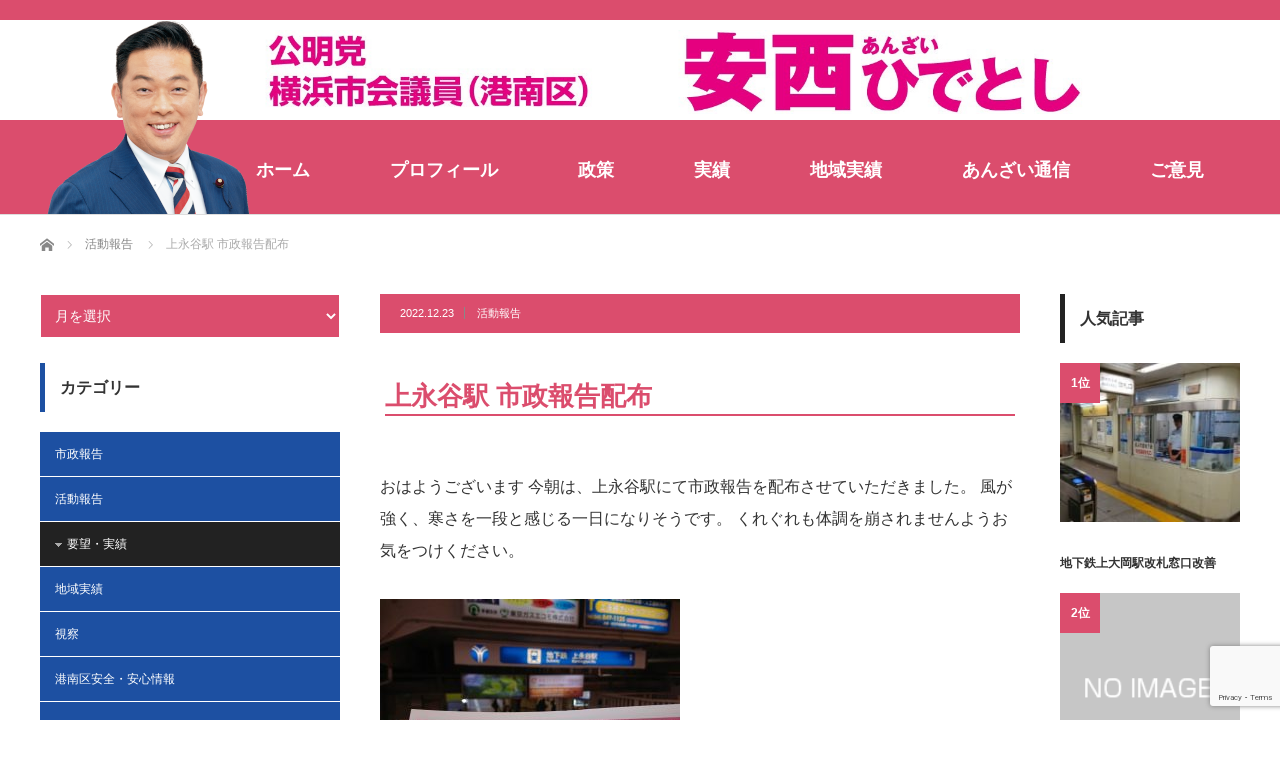

--- FILE ---
content_type: text/html; charset=UTF-8
request_url: https://anzai-hidetoshi.com/activity-reports/6623/
body_size: 18974
content:
<!DOCTYPE html>
<html class="pc" dir="ltr" lang="ja" prefix="og: https://ogp.me/ns#">
<head prefix="og: http://ogp.me/ns# fb: http://ogp.me/ns/fb#">
<meta charset="UTF-8">
<!--[if IE]><meta http-equiv="X-UA-Compatible" content="IE=edge"><![endif]-->
<meta name="viewport" content="width=device-width">

<meta property="og:type" content="article" />
<meta property="og:url" content="https://anzai-hidetoshi.com/activity-reports/6623/">
<meta property="og:title" content="上永谷駅 市政報告配布" />
<meta property="og:description" content="おはようございます 今朝は、上永谷駅にて市政報告を配布させていただきました。 風が強く、寒さを一段と感じる一日になりそうです。 くれぐれも体調を崩されませんようお気をつけください。" />
<meta property="og:site_name" content="安西ひでとし" />
<meta property="og:image" content='https://anzai-hidetoshi.com/wp-content/uploads/2022/12/DSC_2980.jpg'>
<meta property="og:image:secure_url" content="https://anzai-hidetoshi.com/wp-content/uploads/2022/12/DSC_2980.jpg" /> 
<meta property="og:image:width" content="2000" /> 
<meta property="og:image:height" content="1500" />
<meta property="fb:admins" content="288809151817711" />
<meta name="twitter:card" content="summary" />
<meta name="twitter:site" content="@anzai_hidetoshi" />
<meta name="twitter:creator" content="@anzai_hidetoshi" />
<meta name="twitter:title" content="上永谷駅 市政報告配布" />
<meta name="twitter:description" content="おはようございます 今朝は、上永谷駅にて市政報告を配布させていただきました。 風が強く、寒さを一段と感じる一日になりそうです。 くれぐれも体調を崩されませんようお気をつけください。" />
<meta name="twitter:image:src" content='https://anzai-hidetoshi.com/wp-content/uploads/2022/12/DSC_2980.jpg' />
<link rel="pingback" href="https://anzai-hidetoshi.com/xmlrpc.php">
	<style>img:is([sizes="auto" i], [sizes^="auto," i]) { contain-intrinsic-size: 3000px 1500px }</style>
	
		<!-- All in One SEO 4.8.6.1 - aioseo.com -->
		<title>上永谷駅 市政報告配布 | 安西ひでとし</title>
	<meta name="description" content="おはようございます 今朝は、上永谷駅にて市政報告を配布させていただきました。 風が強く、寒さを一段と感じる一日" />
	<meta name="robots" content="max-image-preview:large" />
	<meta name="author" content="安西 英俊"/>
	<meta name="google-site-verification" content="ugsTQVKPDrv6kLlmDmeFGQ_XtevzB98w_H2-H_RNFes" />
	<link rel="canonical" href="https://anzai-hidetoshi.com/activity-reports/6623/" />
	<meta name="generator" content="All in One SEO (AIOSEO) 4.8.6.1" />
		<meta property="og:locale" content="ja_JP" />
		<meta property="og:site_name" content="安西ひでとし" />
		<meta property="og:type" content="article" />
		<meta property="og:title" content="上永谷駅 市政報告配布 | 安西ひでとし" />
		<meta property="og:description" content="おはようございます 今朝は、上永谷駅にて市政報告を配布させていただきました。 風が強く、寒さを一段と感じる一日" />
		<meta property="og:url" content="https://anzai-hidetoshi.com/activity-reports/6623/" />
		<meta property="fb:app_id" content="288809151817711" />
		<meta property="og:image" content="https://anzai-hidetoshi.com/wp-content/uploads/2022/12/DSC_2980.jpg" />
		<meta property="og:image:secure_url" content="https://anzai-hidetoshi.com/wp-content/uploads/2022/12/DSC_2980.jpg" />
		<meta property="og:image:width" content="2000" />
		<meta property="og:image:height" content="1500" />
		<meta property="article:tag" content="活動報告" />
		<meta property="article:published_time" content="2022-12-22T23:16:08+00:00" />
		<meta property="article:modified_time" content="2022-12-22T23:48:17+00:00" />
		<meta property="article:publisher" content="https://www.facebook.com/anzai.hidetoshi/" />
		<meta name="twitter:card" content="summary" />
		<meta name="twitter:site" content="@anzai_hidetoshi" />
		<meta name="twitter:title" content="上永谷駅 市政報告配布 | 安西ひでとし" />
		<meta name="twitter:description" content="おはようございます 今朝は、上永谷駅にて市政報告を配布させていただきました。 風が強く、寒さを一段と感じる一日" />
		<meta name="twitter:image" content="https://anzai-hidetoshi.com/wp-content/uploads/2022/12/DSC_2980.jpg" />
		<script type="application/ld+json" class="aioseo-schema">
			{"@context":"https:\/\/schema.org","@graph":[{"@type":"Article","@id":"https:\/\/anzai-hidetoshi.com\/activity-reports\/6623\/#article","name":"\u4e0a\u6c38\u8c37\u99c5 \u5e02\u653f\u5831\u544a\u914d\u5e03 | \u5b89\u897f\u3072\u3067\u3068\u3057","headline":"\u4e0a\u6c38\u8c37\u99c5 \u5e02\u653f\u5831\u544a\u914d\u5e03","author":{"@id":"https:\/\/anzai-hidetoshi.com\/author\/anzai-h-jp\/#author"},"publisher":{"@id":"https:\/\/anzai-hidetoshi.com\/#organization"},"image":{"@type":"ImageObject","url":"https:\/\/anzai-hidetoshi.com\/wp-content\/uploads\/2022\/12\/DSC_2980.jpg","width":2000,"height":1500},"datePublished":"2022-12-23T08:16:08+09:00","dateModified":"2022-12-23T08:48:17+09:00","inLanguage":"ja","mainEntityOfPage":{"@id":"https:\/\/anzai-hidetoshi.com\/activity-reports\/6623\/#webpage"},"isPartOf":{"@id":"https:\/\/anzai-hidetoshi.com\/activity-reports\/6623\/#webpage"},"articleSection":"\u6d3b\u52d5\u5831\u544a"},{"@type":"BreadcrumbList","@id":"https:\/\/anzai-hidetoshi.com\/activity-reports\/6623\/#breadcrumblist","itemListElement":[{"@type":"ListItem","@id":"https:\/\/anzai-hidetoshi.com#listItem","position":1,"name":"Home","item":"https:\/\/anzai-hidetoshi.com","nextItem":{"@type":"ListItem","@id":"https:\/\/anzai-hidetoshi.com\/category\/activity-reports\/#listItem","name":"\u6d3b\u52d5\u5831\u544a"}},{"@type":"ListItem","@id":"https:\/\/anzai-hidetoshi.com\/category\/activity-reports\/#listItem","position":2,"name":"\u6d3b\u52d5\u5831\u544a","item":"https:\/\/anzai-hidetoshi.com\/category\/activity-reports\/","nextItem":{"@type":"ListItem","@id":"https:\/\/anzai-hidetoshi.com\/activity-reports\/6623\/#listItem","name":"\u4e0a\u6c38\u8c37\u99c5 \u5e02\u653f\u5831\u544a\u914d\u5e03"},"previousItem":{"@type":"ListItem","@id":"https:\/\/anzai-hidetoshi.com#listItem","name":"Home"}},{"@type":"ListItem","@id":"https:\/\/anzai-hidetoshi.com\/activity-reports\/6623\/#listItem","position":3,"name":"\u4e0a\u6c38\u8c37\u99c5 \u5e02\u653f\u5831\u544a\u914d\u5e03","previousItem":{"@type":"ListItem","@id":"https:\/\/anzai-hidetoshi.com\/category\/activity-reports\/#listItem","name":"\u6d3b\u52d5\u5831\u544a"}}]},{"@type":"Organization","@id":"https:\/\/anzai-hidetoshi.com\/#organization","name":"\u5b89\u897f\u3072\u3067\u3068\u3057","description":"\u516c\u660e\u515a \u6a2a\u6d5c\u5e02\u4f1a\u8b70\u54e1(\u6e2f\u5357\u533a)","url":"https:\/\/anzai-hidetoshi.com\/","sameAs":["https:\/\/www.facebook.com\/anzai.hidetoshi\/"]},{"@type":"Person","@id":"https:\/\/anzai-hidetoshi.com\/author\/anzai-h-jp\/#author","url":"https:\/\/anzai-hidetoshi.com\/author\/anzai-h-jp\/","name":"\u5b89\u897f \u82f1\u4fca","image":{"@type":"ImageObject","@id":"https:\/\/anzai-hidetoshi.com\/activity-reports\/6623\/#authorImage","url":"https:\/\/secure.gravatar.com\/avatar\/262979faba7af7599e664618b6ba83cc280f3ac7070fcb75b0b6dd5b264d9386?s=96&d=mm&r=g","width":96,"height":96,"caption":"\u5b89\u897f \u82f1\u4fca"}},{"@type":"WebPage","@id":"https:\/\/anzai-hidetoshi.com\/activity-reports\/6623\/#webpage","url":"https:\/\/anzai-hidetoshi.com\/activity-reports\/6623\/","name":"\u4e0a\u6c38\u8c37\u99c5 \u5e02\u653f\u5831\u544a\u914d\u5e03 | \u5b89\u897f\u3072\u3067\u3068\u3057","description":"\u304a\u306f\u3088\u3046\u3054\u3056\u3044\u307e\u3059 \u4eca\u671d\u306f\u3001\u4e0a\u6c38\u8c37\u99c5\u306b\u3066\u5e02\u653f\u5831\u544a\u3092\u914d\u5e03\u3055\u305b\u3066\u3044\u305f\u3060\u304d\u307e\u3057\u305f\u3002 \u98a8\u304c\u5f37\u304f\u3001\u5bd2\u3055\u3092\u4e00\u6bb5\u3068\u611f\u3058\u308b\u4e00\u65e5","inLanguage":"ja","isPartOf":{"@id":"https:\/\/anzai-hidetoshi.com\/#website"},"breadcrumb":{"@id":"https:\/\/anzai-hidetoshi.com\/activity-reports\/6623\/#breadcrumblist"},"author":{"@id":"https:\/\/anzai-hidetoshi.com\/author\/anzai-h-jp\/#author"},"creator":{"@id":"https:\/\/anzai-hidetoshi.com\/author\/anzai-h-jp\/#author"},"image":{"@type":"ImageObject","url":"https:\/\/anzai-hidetoshi.com\/wp-content\/uploads\/2022\/12\/DSC_2980.jpg","@id":"https:\/\/anzai-hidetoshi.com\/activity-reports\/6623\/#mainImage","width":2000,"height":1500},"primaryImageOfPage":{"@id":"https:\/\/anzai-hidetoshi.com\/activity-reports\/6623\/#mainImage"},"datePublished":"2022-12-23T08:16:08+09:00","dateModified":"2022-12-23T08:48:17+09:00"},{"@type":"WebSite","@id":"https:\/\/anzai-hidetoshi.com\/#website","url":"https:\/\/anzai-hidetoshi.com\/","name":"\u5b89\u897f\u3072\u3067\u3068\u3057","description":"\u516c\u660e\u515a \u6a2a\u6d5c\u5e02\u4f1a\u8b70\u54e1(\u6e2f\u5357\u533a)","inLanguage":"ja","publisher":{"@id":"https:\/\/anzai-hidetoshi.com\/#organization"}}]}
		</script>
		<!-- All in One SEO -->

		<!-- This site uses the Google Analytics by MonsterInsights plugin v9.7.0 - Using Analytics tracking - https://www.monsterinsights.com/ -->
							<script src="//www.googletagmanager.com/gtag/js?id=G-VX97NQ3PNQ"  data-cfasync="false" data-wpfc-render="false" type="text/javascript" async></script>
			<script data-cfasync="false" data-wpfc-render="false" type="text/javascript">
				var mi_version = '9.7.0';
				var mi_track_user = true;
				var mi_no_track_reason = '';
								var MonsterInsightsDefaultLocations = {"page_location":"https:\/\/anzai-hidetoshi.com\/activity-reports\/6623\/"};
								if ( typeof MonsterInsightsPrivacyGuardFilter === 'function' ) {
					var MonsterInsightsLocations = (typeof MonsterInsightsExcludeQuery === 'object') ? MonsterInsightsPrivacyGuardFilter( MonsterInsightsExcludeQuery ) : MonsterInsightsPrivacyGuardFilter( MonsterInsightsDefaultLocations );
				} else {
					var MonsterInsightsLocations = (typeof MonsterInsightsExcludeQuery === 'object') ? MonsterInsightsExcludeQuery : MonsterInsightsDefaultLocations;
				}

								var disableStrs = [
										'ga-disable-G-VX97NQ3PNQ',
									];

				/* Function to detect opted out users */
				function __gtagTrackerIsOptedOut() {
					for (var index = 0; index < disableStrs.length; index++) {
						if (document.cookie.indexOf(disableStrs[index] + '=true') > -1) {
							return true;
						}
					}

					return false;
				}

				/* Disable tracking if the opt-out cookie exists. */
				if (__gtagTrackerIsOptedOut()) {
					for (var index = 0; index < disableStrs.length; index++) {
						window[disableStrs[index]] = true;
					}
				}

				/* Opt-out function */
				function __gtagTrackerOptout() {
					for (var index = 0; index < disableStrs.length; index++) {
						document.cookie = disableStrs[index] + '=true; expires=Thu, 31 Dec 2099 23:59:59 UTC; path=/';
						window[disableStrs[index]] = true;
					}
				}

				if ('undefined' === typeof gaOptout) {
					function gaOptout() {
						__gtagTrackerOptout();
					}
				}
								window.dataLayer = window.dataLayer || [];

				window.MonsterInsightsDualTracker = {
					helpers: {},
					trackers: {},
				};
				if (mi_track_user) {
					function __gtagDataLayer() {
						dataLayer.push(arguments);
					}

					function __gtagTracker(type, name, parameters) {
						if (!parameters) {
							parameters = {};
						}

						if (parameters.send_to) {
							__gtagDataLayer.apply(null, arguments);
							return;
						}

						if (type === 'event') {
														parameters.send_to = monsterinsights_frontend.v4_id;
							var hookName = name;
							if (typeof parameters['event_category'] !== 'undefined') {
								hookName = parameters['event_category'] + ':' + name;
							}

							if (typeof MonsterInsightsDualTracker.trackers[hookName] !== 'undefined') {
								MonsterInsightsDualTracker.trackers[hookName](parameters);
							} else {
								__gtagDataLayer('event', name, parameters);
							}
							
						} else {
							__gtagDataLayer.apply(null, arguments);
						}
					}

					__gtagTracker('js', new Date());
					__gtagTracker('set', {
						'developer_id.dZGIzZG': true,
											});
					if ( MonsterInsightsLocations.page_location ) {
						__gtagTracker('set', MonsterInsightsLocations);
					}
										__gtagTracker('config', 'G-VX97NQ3PNQ', {"forceSSL":"true","link_attribution":"true"} );
										window.gtag = __gtagTracker;										(function () {
						/* https://developers.google.com/analytics/devguides/collection/analyticsjs/ */
						/* ga and __gaTracker compatibility shim. */
						var noopfn = function () {
							return null;
						};
						var newtracker = function () {
							return new Tracker();
						};
						var Tracker = function () {
							return null;
						};
						var p = Tracker.prototype;
						p.get = noopfn;
						p.set = noopfn;
						p.send = function () {
							var args = Array.prototype.slice.call(arguments);
							args.unshift('send');
							__gaTracker.apply(null, args);
						};
						var __gaTracker = function () {
							var len = arguments.length;
							if (len === 0) {
								return;
							}
							var f = arguments[len - 1];
							if (typeof f !== 'object' || f === null || typeof f.hitCallback !== 'function') {
								if ('send' === arguments[0]) {
									var hitConverted, hitObject = false, action;
									if ('event' === arguments[1]) {
										if ('undefined' !== typeof arguments[3]) {
											hitObject = {
												'eventAction': arguments[3],
												'eventCategory': arguments[2],
												'eventLabel': arguments[4],
												'value': arguments[5] ? arguments[5] : 1,
											}
										}
									}
									if ('pageview' === arguments[1]) {
										if ('undefined' !== typeof arguments[2]) {
											hitObject = {
												'eventAction': 'page_view',
												'page_path': arguments[2],
											}
										}
									}
									if (typeof arguments[2] === 'object') {
										hitObject = arguments[2];
									}
									if (typeof arguments[5] === 'object') {
										Object.assign(hitObject, arguments[5]);
									}
									if ('undefined' !== typeof arguments[1].hitType) {
										hitObject = arguments[1];
										if ('pageview' === hitObject.hitType) {
											hitObject.eventAction = 'page_view';
										}
									}
									if (hitObject) {
										action = 'timing' === arguments[1].hitType ? 'timing_complete' : hitObject.eventAction;
										hitConverted = mapArgs(hitObject);
										__gtagTracker('event', action, hitConverted);
									}
								}
								return;
							}

							function mapArgs(args) {
								var arg, hit = {};
								var gaMap = {
									'eventCategory': 'event_category',
									'eventAction': 'event_action',
									'eventLabel': 'event_label',
									'eventValue': 'event_value',
									'nonInteraction': 'non_interaction',
									'timingCategory': 'event_category',
									'timingVar': 'name',
									'timingValue': 'value',
									'timingLabel': 'event_label',
									'page': 'page_path',
									'location': 'page_location',
									'title': 'page_title',
									'referrer' : 'page_referrer',
								};
								for (arg in args) {
																		if (!(!args.hasOwnProperty(arg) || !gaMap.hasOwnProperty(arg))) {
										hit[gaMap[arg]] = args[arg];
									} else {
										hit[arg] = args[arg];
									}
								}
								return hit;
							}

							try {
								f.hitCallback();
							} catch (ex) {
							}
						};
						__gaTracker.create = newtracker;
						__gaTracker.getByName = newtracker;
						__gaTracker.getAll = function () {
							return [];
						};
						__gaTracker.remove = noopfn;
						__gaTracker.loaded = true;
						window['__gaTracker'] = __gaTracker;
					})();
									} else {
										console.log("");
					(function () {
						function __gtagTracker() {
							return null;
						}

						window['__gtagTracker'] = __gtagTracker;
						window['gtag'] = __gtagTracker;
					})();
									}
			</script>
			
							<!-- / Google Analytics by MonsterInsights -->
		<link rel='stylesheet' id='style-css' href='https://anzai-hidetoshi.com/wp-content/themes/izm_tcd034/style.css?ver=3.1.6' type='text/css' media='screen' />
<link rel='stylesheet' id='wp-block-library-css' href='https://anzai-hidetoshi.com/wp-includes/css/dist/block-library/style.min.css?ver=1c9b9ad37b26aa6e86bd39e31532d95f' type='text/css' media='all' />
<style id='classic-theme-styles-inline-css' type='text/css'>
/*! This file is auto-generated */
.wp-block-button__link{color:#fff;background-color:#32373c;border-radius:9999px;box-shadow:none;text-decoration:none;padding:calc(.667em + 2px) calc(1.333em + 2px);font-size:1.125em}.wp-block-file__button{background:#32373c;color:#fff;text-decoration:none}
</style>
<style id='global-styles-inline-css' type='text/css'>
:root{--wp--preset--aspect-ratio--square: 1;--wp--preset--aspect-ratio--4-3: 4/3;--wp--preset--aspect-ratio--3-4: 3/4;--wp--preset--aspect-ratio--3-2: 3/2;--wp--preset--aspect-ratio--2-3: 2/3;--wp--preset--aspect-ratio--16-9: 16/9;--wp--preset--aspect-ratio--9-16: 9/16;--wp--preset--color--black: #000000;--wp--preset--color--cyan-bluish-gray: #abb8c3;--wp--preset--color--white: #ffffff;--wp--preset--color--pale-pink: #f78da7;--wp--preset--color--vivid-red: #cf2e2e;--wp--preset--color--luminous-vivid-orange: #ff6900;--wp--preset--color--luminous-vivid-amber: #fcb900;--wp--preset--color--light-green-cyan: #7bdcb5;--wp--preset--color--vivid-green-cyan: #00d084;--wp--preset--color--pale-cyan-blue: #8ed1fc;--wp--preset--color--vivid-cyan-blue: #0693e3;--wp--preset--color--vivid-purple: #9b51e0;--wp--preset--gradient--vivid-cyan-blue-to-vivid-purple: linear-gradient(135deg,rgba(6,147,227,1) 0%,rgb(155,81,224) 100%);--wp--preset--gradient--light-green-cyan-to-vivid-green-cyan: linear-gradient(135deg,rgb(122,220,180) 0%,rgb(0,208,130) 100%);--wp--preset--gradient--luminous-vivid-amber-to-luminous-vivid-orange: linear-gradient(135deg,rgba(252,185,0,1) 0%,rgba(255,105,0,1) 100%);--wp--preset--gradient--luminous-vivid-orange-to-vivid-red: linear-gradient(135deg,rgba(255,105,0,1) 0%,rgb(207,46,46) 100%);--wp--preset--gradient--very-light-gray-to-cyan-bluish-gray: linear-gradient(135deg,rgb(238,238,238) 0%,rgb(169,184,195) 100%);--wp--preset--gradient--cool-to-warm-spectrum: linear-gradient(135deg,rgb(74,234,220) 0%,rgb(151,120,209) 20%,rgb(207,42,186) 40%,rgb(238,44,130) 60%,rgb(251,105,98) 80%,rgb(254,248,76) 100%);--wp--preset--gradient--blush-light-purple: linear-gradient(135deg,rgb(255,206,236) 0%,rgb(152,150,240) 100%);--wp--preset--gradient--blush-bordeaux: linear-gradient(135deg,rgb(254,205,165) 0%,rgb(254,45,45) 50%,rgb(107,0,62) 100%);--wp--preset--gradient--luminous-dusk: linear-gradient(135deg,rgb(255,203,112) 0%,rgb(199,81,192) 50%,rgb(65,88,208) 100%);--wp--preset--gradient--pale-ocean: linear-gradient(135deg,rgb(255,245,203) 0%,rgb(182,227,212) 50%,rgb(51,167,181) 100%);--wp--preset--gradient--electric-grass: linear-gradient(135deg,rgb(202,248,128) 0%,rgb(113,206,126) 100%);--wp--preset--gradient--midnight: linear-gradient(135deg,rgb(2,3,129) 0%,rgb(40,116,252) 100%);--wp--preset--font-size--small: 13px;--wp--preset--font-size--medium: 20px;--wp--preset--font-size--large: 36px;--wp--preset--font-size--x-large: 42px;--wp--preset--spacing--20: 0.44rem;--wp--preset--spacing--30: 0.67rem;--wp--preset--spacing--40: 1rem;--wp--preset--spacing--50: 1.5rem;--wp--preset--spacing--60: 2.25rem;--wp--preset--spacing--70: 3.38rem;--wp--preset--spacing--80: 5.06rem;--wp--preset--shadow--natural: 6px 6px 9px rgba(0, 0, 0, 0.2);--wp--preset--shadow--deep: 12px 12px 50px rgba(0, 0, 0, 0.4);--wp--preset--shadow--sharp: 6px 6px 0px rgba(0, 0, 0, 0.2);--wp--preset--shadow--outlined: 6px 6px 0px -3px rgba(255, 255, 255, 1), 6px 6px rgba(0, 0, 0, 1);--wp--preset--shadow--crisp: 6px 6px 0px rgba(0, 0, 0, 1);}:where(.is-layout-flex){gap: 0.5em;}:where(.is-layout-grid){gap: 0.5em;}body .is-layout-flex{display: flex;}.is-layout-flex{flex-wrap: wrap;align-items: center;}.is-layout-flex > :is(*, div){margin: 0;}body .is-layout-grid{display: grid;}.is-layout-grid > :is(*, div){margin: 0;}:where(.wp-block-columns.is-layout-flex){gap: 2em;}:where(.wp-block-columns.is-layout-grid){gap: 2em;}:where(.wp-block-post-template.is-layout-flex){gap: 1.25em;}:where(.wp-block-post-template.is-layout-grid){gap: 1.25em;}.has-black-color{color: var(--wp--preset--color--black) !important;}.has-cyan-bluish-gray-color{color: var(--wp--preset--color--cyan-bluish-gray) !important;}.has-white-color{color: var(--wp--preset--color--white) !important;}.has-pale-pink-color{color: var(--wp--preset--color--pale-pink) !important;}.has-vivid-red-color{color: var(--wp--preset--color--vivid-red) !important;}.has-luminous-vivid-orange-color{color: var(--wp--preset--color--luminous-vivid-orange) !important;}.has-luminous-vivid-amber-color{color: var(--wp--preset--color--luminous-vivid-amber) !important;}.has-light-green-cyan-color{color: var(--wp--preset--color--light-green-cyan) !important;}.has-vivid-green-cyan-color{color: var(--wp--preset--color--vivid-green-cyan) !important;}.has-pale-cyan-blue-color{color: var(--wp--preset--color--pale-cyan-blue) !important;}.has-vivid-cyan-blue-color{color: var(--wp--preset--color--vivid-cyan-blue) !important;}.has-vivid-purple-color{color: var(--wp--preset--color--vivid-purple) !important;}.has-black-background-color{background-color: var(--wp--preset--color--black) !important;}.has-cyan-bluish-gray-background-color{background-color: var(--wp--preset--color--cyan-bluish-gray) !important;}.has-white-background-color{background-color: var(--wp--preset--color--white) !important;}.has-pale-pink-background-color{background-color: var(--wp--preset--color--pale-pink) !important;}.has-vivid-red-background-color{background-color: var(--wp--preset--color--vivid-red) !important;}.has-luminous-vivid-orange-background-color{background-color: var(--wp--preset--color--luminous-vivid-orange) !important;}.has-luminous-vivid-amber-background-color{background-color: var(--wp--preset--color--luminous-vivid-amber) !important;}.has-light-green-cyan-background-color{background-color: var(--wp--preset--color--light-green-cyan) !important;}.has-vivid-green-cyan-background-color{background-color: var(--wp--preset--color--vivid-green-cyan) !important;}.has-pale-cyan-blue-background-color{background-color: var(--wp--preset--color--pale-cyan-blue) !important;}.has-vivid-cyan-blue-background-color{background-color: var(--wp--preset--color--vivid-cyan-blue) !important;}.has-vivid-purple-background-color{background-color: var(--wp--preset--color--vivid-purple) !important;}.has-black-border-color{border-color: var(--wp--preset--color--black) !important;}.has-cyan-bluish-gray-border-color{border-color: var(--wp--preset--color--cyan-bluish-gray) !important;}.has-white-border-color{border-color: var(--wp--preset--color--white) !important;}.has-pale-pink-border-color{border-color: var(--wp--preset--color--pale-pink) !important;}.has-vivid-red-border-color{border-color: var(--wp--preset--color--vivid-red) !important;}.has-luminous-vivid-orange-border-color{border-color: var(--wp--preset--color--luminous-vivid-orange) !important;}.has-luminous-vivid-amber-border-color{border-color: var(--wp--preset--color--luminous-vivid-amber) !important;}.has-light-green-cyan-border-color{border-color: var(--wp--preset--color--light-green-cyan) !important;}.has-vivid-green-cyan-border-color{border-color: var(--wp--preset--color--vivid-green-cyan) !important;}.has-pale-cyan-blue-border-color{border-color: var(--wp--preset--color--pale-cyan-blue) !important;}.has-vivid-cyan-blue-border-color{border-color: var(--wp--preset--color--vivid-cyan-blue) !important;}.has-vivid-purple-border-color{border-color: var(--wp--preset--color--vivid-purple) !important;}.has-vivid-cyan-blue-to-vivid-purple-gradient-background{background: var(--wp--preset--gradient--vivid-cyan-blue-to-vivid-purple) !important;}.has-light-green-cyan-to-vivid-green-cyan-gradient-background{background: var(--wp--preset--gradient--light-green-cyan-to-vivid-green-cyan) !important;}.has-luminous-vivid-amber-to-luminous-vivid-orange-gradient-background{background: var(--wp--preset--gradient--luminous-vivid-amber-to-luminous-vivid-orange) !important;}.has-luminous-vivid-orange-to-vivid-red-gradient-background{background: var(--wp--preset--gradient--luminous-vivid-orange-to-vivid-red) !important;}.has-very-light-gray-to-cyan-bluish-gray-gradient-background{background: var(--wp--preset--gradient--very-light-gray-to-cyan-bluish-gray) !important;}.has-cool-to-warm-spectrum-gradient-background{background: var(--wp--preset--gradient--cool-to-warm-spectrum) !important;}.has-blush-light-purple-gradient-background{background: var(--wp--preset--gradient--blush-light-purple) !important;}.has-blush-bordeaux-gradient-background{background: var(--wp--preset--gradient--blush-bordeaux) !important;}.has-luminous-dusk-gradient-background{background: var(--wp--preset--gradient--luminous-dusk) !important;}.has-pale-ocean-gradient-background{background: var(--wp--preset--gradient--pale-ocean) !important;}.has-electric-grass-gradient-background{background: var(--wp--preset--gradient--electric-grass) !important;}.has-midnight-gradient-background{background: var(--wp--preset--gradient--midnight) !important;}.has-small-font-size{font-size: var(--wp--preset--font-size--small) !important;}.has-medium-font-size{font-size: var(--wp--preset--font-size--medium) !important;}.has-large-font-size{font-size: var(--wp--preset--font-size--large) !important;}.has-x-large-font-size{font-size: var(--wp--preset--font-size--x-large) !important;}
:where(.wp-block-post-template.is-layout-flex){gap: 1.25em;}:where(.wp-block-post-template.is-layout-grid){gap: 1.25em;}
:where(.wp-block-columns.is-layout-flex){gap: 2em;}:where(.wp-block-columns.is-layout-grid){gap: 2em;}
:root :where(.wp-block-pullquote){font-size: 1.5em;line-height: 1.6;}
</style>
<link rel='stylesheet' id='contact-form-7-css' href='https://anzai-hidetoshi.com/wp-content/plugins/contact-form-7/includes/css/styles.css?ver=6.1.1' type='text/css' media='all' />
<link rel='stylesheet' id='jquery-lazyloadxt-spinner-css-css' href='//anzai-hidetoshi.com/wp-content/plugins/a3-lazy-load/assets/css/jquery.lazyloadxt.spinner.css?ver=1c9b9ad37b26aa6e86bd39e31532d95f' type='text/css' media='all' />
<link rel='stylesheet' id='a3a3_lazy_load-css' href='//anzai-hidetoshi.com/wp-content/uploads/sass/a3_lazy_load.min.css?ver=1703232874' type='text/css' media='all' />
<script type="text/javascript" src="https://anzai-hidetoshi.com/wp-includes/js/jquery/jquery.min.js?ver=3.7.1" id="jquery-core-js"></script>
<script type="text/javascript" defer='defer' src="https://anzai-hidetoshi.com/wp-includes/js/jquery/jquery-migrate.min.js?ver=3.4.1" id="jquery-migrate-js"></script>
<script type="text/javascript" defer='defer' src="https://anzai-hidetoshi.com/wp-content/plugins/google-analytics-for-wordpress/assets/js/frontend-gtag.min.js?ver=9.7.0" id="monsterinsights-frontend-script-js" async="async" data-wp-strategy="async"></script>
<script data-cfasync="false" data-wpfc-render="false" type="text/javascript" id='monsterinsights-frontend-script-js-extra'>/* <![CDATA[ */
var monsterinsights_frontend = {"js_events_tracking":"true","download_extensions":"doc,pdf,ppt,zip,xls,docx,pptx,xlsx","inbound_paths":"[{\"path\":\"\\\/go\\\/\",\"label\":\"affiliate\"},{\"path\":\"\\\/recommend\\\/\",\"label\":\"affiliate\"}]","home_url":"https:\/\/anzai-hidetoshi.com","hash_tracking":"false","v4_id":"G-VX97NQ3PNQ"};/* ]]> */
</script>
<link rel="https://api.w.org/" href="https://anzai-hidetoshi.com/wp-json/" /><link rel="alternate" title="JSON" type="application/json" href="https://anzai-hidetoshi.com/wp-json/wp/v2/posts/6623" /><link rel='shortlink' href='https://anzai-hidetoshi.com/?p=6623' />
<link rel="alternate" title="oEmbed (JSON)" type="application/json+oembed" href="https://anzai-hidetoshi.com/wp-json/oembed/1.0/embed?url=https%3A%2F%2Fanzai-hidetoshi.com%2Factivity-reports%2F6623%2F" />
<link rel="alternate" title="oEmbed (XML)" type="text/xml+oembed" href="https://anzai-hidetoshi.com/wp-json/oembed/1.0/embed?url=https%3A%2F%2Fanzai-hidetoshi.com%2Factivity-reports%2F6623%2F&#038;format=xml" />

<script src="https://anzai-hidetoshi.com/wp-content/themes/izm_tcd034/js/jquery.easing.js?ver=3.1.6"></script>
<script src="https://anzai-hidetoshi.com/wp-content/themes/izm_tcd034/js/jscript.js?ver=3.1.6"></script>
<script src="https://anzai-hidetoshi.com/wp-content/themes/izm_tcd034/js/comment.js?ver=3.1.6"></script>

<link rel="stylesheet" media="screen and (max-width:770px)" href="https://anzai-hidetoshi.com/wp-content/themes/izm_tcd034/responsive.css?ver=3.1.6">
<link rel="stylesheet" media="screen and (max-width:770px)" href="https://anzai-hidetoshi.com/wp-content/themes/izm_tcd034/footer-bar/footer-bar.css?ver=3.1.6">

<link rel="stylesheet" href="https://anzai-hidetoshi.com/wp-content/themes/izm_tcd034/japanese.css?ver=3.1.6">

<!--[if lt IE 9]>
<script src="https://anzai-hidetoshi.com/wp-content/themes/izm_tcd034/js/html5.js?ver=3.1.6"></script>
<![endif]-->

<link rel="stylesheet" href="https://anzai-hidetoshi.com/wp-content/themes/izm_tcd034/js/slick.css?ver=3.1.6" type="text/css" />
<script src="https://anzai-hidetoshi.com/wp-content/themes/izm_tcd034/js/slick.min.js?ver=3.1.6"></script>
<script type="text/javascript">
jQuery(document).ready(function($){
  $('.recommend_slider').slick({
    variableWidth: true,
    dots: false,
    slidesToShow: 6,
    slidesToScroll: 1,
    autoplay: true,
    easing: 'easeOutExpo',
    speed: 1000,
    autoplaySpeed: 7000,
    responsive: [
      {
        breakpoint: 770,
        settings: { variableWidth: false, slidesToShow: 3, arrows: false }
      }
    ]  });
});
</script>

<style type="text/css">

#logo { top:0px; left:352px; }

a:hover, .pc #global_menu li a:hover, .pc #global_menu > ul > li.active > a, .post_list li.type1 .meta li a:hover, .post_list li.type2 .meta li a:hover, #footer_menu li a:hover, #home_slider .info_inner .title_link:hover, #post_meta_top a:hover, #bread_crumb li a:hover, #comment_header ul li a:hover, #bread_crumb li.home a:hover:before
 { color:#DB4D6D; }

.pc #global_menu ul ul a, #return_top a:hover, .next_page_link a:hover, .recommend_slider .slick-prev:hover, .recommend_slider .slick-next:hover, .post_list li.type1 .title a:hover, .recommend_slider .category a:hover, .page_navi a:hover, #index_post_list_tab li a:hover,
  #wp-calendar td a:hover, #wp-calendar #prev a:hover, #wp-calendar #next a:hover, .widget_search #search-btn input:hover, .widget_search #searchsubmit:hover, .side_widget.google_search #searchsubmit:hover, .collapse_category_list li a:hover,
   #submit_comment:hover, #post_pagination a:hover, #post_pagination p, a.menu_button:hover, .author_info_link:hover, .author_profile .author_social_link li.author_link a:hover
    { background-color:#DB4D6D; }

.mobile #global_menu li a:hover { background-color:#DB4D6D !important; }
#comment_textarea textarea:focus, #guest_info input:focus
 { border-color:#DB4D6D; }

.pc #global_menu li a:hover { border-color:#DB4D6D; }
.pc #global_menu > ul > li.active > a { border-color:#DB4D6D; }

.pc #global_menu ul ul a:hover
 { background-color:#457694; }

.recommend_slider_wrap h3
 { border-color:#222222; }

.popular_post_list .rank
 { background-color:#FECBD2; }

.popular_post_list .rank1 .rank, .popular_post_list .rank2 .rank, .popular_post_list .rank3 .rank
 { background-color:#DB4D6D; }

.popular_post_list .rank:before
{ border-color:#FECBD2 transparent transparent transparent; }

.popular_post_list .rank1 .rank:before, .popular_post_list .rank2 .rank:before, .popular_post_list .rank3 .rank:before
{ border-color:#DB4D6D transparent transparent transparent; }

#post_title { font-size:21px; }
.post_content { font-size:14px; }
.home #index_post_list1 .post_list li.type1 .title, .home #index_post_list1 .post_list li.type2 .title { font-size:14px; }
.home #index_post_list2 .post_list li.type1 .title, .home #index_post_list2 .post_list li.type2 .title { font-size:14px; }
.home #index_post_list3 .post_list li.type1 .title, .home #index_post_list3 .post_list li.type2 .title { font-size:14px; }
.home #index_post_list4 .post_list li.type1 .title, .home #index_post_list4 .post_list li.type2 .title { font-size:14px; }
.archive .post_list li.type1 .title, .archive .post_list li.type2 .title { font-size:14px; }





#tcdw_category_list_widget-2 .side_headline { border-color:#1d50a2; }
#styled_post_list1_widget-2 .side_headline { border-color:#ED6C00; }
#styled_post_list1_widget-3 .side_headline { border-color:#ED6C00; }
#tcdw_category_list_widget-3 .side_headline { border-color:#1D50A2; }
#tcdw_category_list_widget-4 .side_headline { border-color:#1D50A2; }
#styled_post_list1_widget-4 .side_headline { border-color:#ED6C00; }
#tcdw_category_list_widget-5 .side_headline { border-color:#1D50A2; }
#styled_post_list1_widget-5 .side_headline { border-color:#ED6C00; }
#header .header-top-title img.top_title {
height:84px;
max-width:100%;
}
#header .header-top-title {
top:10px;
}
.sp-none {
display:block;
}
.br-sp{
display:none;
}
.post_content a{
word-wrap:break-word;
}
.top3-box{
display:none;
}
.top3-box ul{
list-style:none;
}
.top3-box ul li{
display:inline-block;
width:31%;
margin:0 8px 30px;
height:300px;
border:solid 2px #EEE;
}
#header{
position:relative;
background:#DB4D6D;
height:215px;
padding-top: 20px;
}
.header-top{
position:relative;
background:#FFF;
height:100px;
margin:0;
width:100%;
}
#header_inner{
height:220px;
}
.header-top-title{
color:#DB4D6D;
font-weight:bold;
position:absolute;
top:20px;
left:18%;
}
.header-top-title p{
font-size:40px;
line-height:1.5em;
}
.header-top-title p span{
padding-left:30px;
}
.pc #logo_image h1{
top:-6px;
left:auto;
}
.pc #global_menu{
top:50%;
right:auto;
left:18%;
}
.pc #global_menu > ul > li{
margin:0 0 0 80px;
}
.pc #global_menu > ul > li a{
/*color:#DB4D6D;*/
color:#FFF;
height:60px;
font-size:18px;
}
.pc #global_menu > ul > li a:hover{
color:#FFF;
border-bottom:solid 3px #FFF;
}
.post_content{
font-size:16px;
margin-top:50px;
}
.post_content li, .post_content dt, .post_content dd{
line-height:2;
}
#home_slider_area{
position:relative;
}
.recommend_slider_wrap h3{
border-color:#DB4D6D;
}
.recommend_slider .category a{
background:rgba(255,255,255,0.6) !important;
color:#DB4D6D !important;
}
.side-img{
position:absolute;
top:0;
right:10%;
}
.side-img img{
height:450px;
}
.side-fb{
width:90%;
}
.post_list li.type1{
/*display:inline-block;
width:49.6%;*/
}
.pc .two_column .post_list li.type1 .image{
width:auto;
height:200px;
}
#index_post_list_tab li a.active{
background:#DB4D6D !important;
}
#index_post_list_tab li a:hover{
background:#e95377;
}
#index_post_list_tab{
border-bottom:5px solid #DB4D6D;
}
.post_list li.type1 .meta{
background:#DB4D6D;
}
.post_list li.type1 .title a{
background:rgba(255,255,255,0.6);
color:#DB4D6D;
}
.post_list li.type1 .image{
width:auto;
}
.index_post_list .all_read{
text-align:right;
margin-top:20px;
}
.index_post_list .all_read a{
background:#ddd;
color:#FFF;
font-weight:bold;
padding:15px 25px;
text-decoration:none;
}
.index_post_list .all_read a:hover{
background:#DB4D6D;
}
.collapse_category_list li a{
background:#1d50a2;
}
.collapse_category_list li a:hover{
background:#0097DB;
}
.side-widget{
width:90%;
}
.side-widget img{
width:100%;
}
.koumei-hp img{
border:solid 1px #ddd;
}
#footer_menu.no_footer_banner ul{
display:flex;
}
#footer_menu.no_footer_banner li{
flex:1;
text-align:center;
}
#footer_menu li{
font-size:14px;
}
.page_title_back{
background:#fff;
padding:5px;
}
h2#page_title2,h2.archive_headline2{
border-bottom:solid 2px #DB4D6D;
color:#DB4D6D;
font-size:26px !important;
padding:5px 0;
}
.sub_title{
font-size:24px !important;
color:#DB4D6D;
}
#footer{
background:#DB4D6D !important;
}
#footer_menu li:hover a{
color:#FFF;
}
#post_meta_top{
background:#DB4D6D;
}
#post_meta_top:before{
display:none;
}
#related_post .headline{
background:#DB4D6D;
}
.page_navi span.current{
background:#DB4D6D;
}
.tcdw_archive_list_widget select{
background:#DB4D6D;
}
@media screen and (max-width:780px){
#header{
height:150px;
background:#DB4D6D;
}
.header-top{
margin:25px 0;
}
.header-top-title{
left:13%;
top:30px;
}
.header-top-title p{
font-size:30px;
}
#logo_image{
margin:0 !important;
}
#logo_image h1 img{
display:block !important;
height:100px;
}
#logo_image h1 a:before{
content:none !important;
}
#footer_bottom{
background:#DB4D6D !important;
}
}
@media screen and (max-width:770px){

.no_header_slider #main_contents {
padding-top: 20px;
}
.sp-none {
display:none;
}
#header .header-top-title img.top_title {
height:64px;
max-width:100%;
margin:0 auto;
}


.br-sp{
display:block;
}
body > div#header{
background:#fff;
height:auto;

}
body > div#header > .header-top{
margin:16.5px 0;
height:auto;
}
body > div#header > .header-top .header-top-title{
position:relative;
top:0;
left:0;
}
body > div#header > .header-top  #logo_image_mobile{
position:absolute;
top: -40px;
}

body > div#header > .header-top  #logo_image_mobile img{
height:100px;
}
#global_menu a{
border:1px solid #FFF;
background:#DB4D6D url(img/common/arrow4.png) no-repeat 20px  !important;
}
.header-top-title{
top:25px;
left:24%;
}
.header-top-title p{
font-size:16px;
text-align:center;
}
.header-top-title p span{
padding-left:0;
font-size:24px;
}
#logo_image_mobile{
position:absolute;
top:-4px;
left:-16px;
}
#logo_image_mobile img{
 width:110px;
height:auto;
}
.recommend_slider .image{
height:90px !important;
}
.post_list li.type1 .image{
height:180px;
}
#footer_menu.no_footer_banner ul{
display:block;
}
#footer_menu.no_footer_banner ul li{
display:inline-block;
width:32%;
margin:5px 0;
}
#footer_bottom{
background:#DB4D6D !important;
}
.post_content{
font-size:14px;
}
.side-widget{
text-align:center;
margin:0 auto;
}
}

</style>


<style type="text/css"></style><link rel="icon" href="https://anzai-hidetoshi.com/wp-content/uploads/2019/01/cropped-anzaikun-32x32.png" sizes="32x32" />
<link rel="icon" href="https://anzai-hidetoshi.com/wp-content/uploads/2019/01/cropped-anzaikun-192x192.png" sizes="192x192" />
<link rel="apple-touch-icon" href="https://anzai-hidetoshi.com/wp-content/uploads/2019/01/cropped-anzaikun-180x180.png" />
<meta name="msapplication-TileImage" content="https://anzai-hidetoshi.com/wp-content/uploads/2019/01/cropped-anzaikun-270x270.png" />
<!-- ## NXS/OG ## --><!-- ## NXSOGTAGS ## --><!-- ## NXS/OG ## -->

</head>
<body class="wp-singular post-template-default single single-post postid-6623 single-format-standard wp-theme-izm_tcd034 single_layout layout3">


 <div id="header">
	<div class="header-top">
  <div id="header_inner">
	  <a href="https://anzai-hidetoshi.com/">
    <div class="header-top-title">
		<p><img src="/wp-content/uploads/2023/03/S__32940170.jpg" alt="安西ひでとし" class="top_title sp-none" />
		<img src="/wp-content/uploads/2023/03/S__32940168.jpg" alt="安西ひでとし" class="top_title br-sp" /></p>
	  </div>
   <!-- logo -->
   <div id='logo_image'>
<h1 id="logo"><a href=" https://anzai-hidetoshi.com/" title="安西ひでとし" data-label="安西ひでとし"><img src="https://anzai-hidetoshi.com/wp-content/uploads/tcd-w/logo.png?1769604486" alt="安西ひでとし" title="安西ひでとし" /></a></h1>
</div>
   <!-- global menu -->
      <a href="#" class="menu_button"></a>
   <div id="global_menu" class="clearfix">
    <ul id="menu-top" class="menu"><li id="menu-item-309" class="menu-item menu-item-type-custom menu-item-object-custom menu-item-home menu-item-309"><a href="https://anzai-hidetoshi.com/">ホーム</a></li>
<li id="menu-item-272" class="menu-item menu-item-type-post_type menu-item-object-page menu-item-272"><a href="https://anzai-hidetoshi.com/profile/">プロフィール</a></li>
<li id="menu-item-2719" class="menu-item menu-item-type-post_type menu-item-object-page menu-item-2719"><a href="https://anzai-hidetoshi.com/policy/">政策</a></li>
<li id="menu-item-2727" class="menu-item menu-item-type-post_type menu-item-object-page menu-item-2727"><a href="https://anzai-hidetoshi.com/result/">実績</a></li>
<li id="menu-item-7597" class="menu-item menu-item-type-post_type menu-item-object-page menu-item-7597"><a href="https://anzai-hidetoshi.com/result-map/">地域実績</a></li>
<li id="menu-item-268" class="menu-item menu-item-type-post_type menu-item-object-page menu-item-268"><a href="https://anzai-hidetoshi.com/news/">あんざい通信</a></li>
<li id="menu-item-3157" class="menu-item menu-item-type-post_type menu-item-object-page menu-item-3157"><a href="https://anzai-hidetoshi.com/contact/">ご意見</a></li>
</ul>   </div>
   
  </div><!-- END #header_inner -->
	 </div>
 </div><!-- END #header -->

 <!-- slider -->
 

 <div id="main_contents" class="clearfix">

  <!-- bread crumb -->
    
<ul id="bread_crumb" class="clearfix">
 <li itemscope="itemscope" itemtype="http://data-vocabulary.org/Breadcrumb" class="home"><a itemprop="url" href="https://anzai-hidetoshi.com/"><span itemprop="title" >ホーム</span></a></li>

 <li itemscope="itemscope" itemtype="http://data-vocabulary.org/Breadcrumb">
     <a itemprop="url" href="https://anzai-hidetoshi.com/category/activity-reports/"><span itemprop="title">活動報告</span></a>
       </li>
 <li class="last">上永谷駅 市政報告配布</li>

</ul>
  
<div id="main_col">

  
 <div id="article">

    <ul id="post_meta_top" class="clearfix">
   <li class="date"><time class="entry-date updated" datetime="2022-12-23T08:48:17+09:00">2022.12.23</time></li>   <li class="category"><a href="https://anzai-hidetoshi.com/category/activity-reports/" rel="category tag">活動報告</a></li>  </ul>
  <div class="page_title_back">
  <!--<h2 id="post_title2">--><h2 id="page_title2">上永谷駅 市政報告配布</h2>
</div>
      
  <div class="post_content clearfix">
   <p>おはようございます 今朝は、上永谷駅にて市政報告を配布させていただきました。 風が強く、寒さを一段と感じる一日になりそうです。 くれぐれも体調を崩されませんようお気をつけください。</p>
<div class="postie-attachments"><a href="https://anzai-hidetoshi.com/?attachment_id=6624"><img decoding="async" src="//anzai-hidetoshi.com/wp-content/plugins/a3-lazy-load/assets/images/lazy_placeholder.gif" data-lazy-type="image" data-src="https://anzai-hidetoshi.com/wp-content/uploads/2022/12/DSC_2980-300x225.jpg" alt="" width="300px" height="225px" class="lazy lazy-hidden alignnone size-medium wp-image-6624" srcset="" data-srcset="https://anzai-hidetoshi.com/wp-content/uploads/2022/12/DSC_2980-300x225.jpg 300w, https://anzai-hidetoshi.com/wp-content/uploads/2022/12/DSC_2980-1024x768.jpg 1024w, https://anzai-hidetoshi.com/wp-content/uploads/2022/12/DSC_2980-768x576.jpg 768w, https://anzai-hidetoshi.com/wp-content/uploads/2022/12/DSC_2980-1536x1152.jpg 1536w, https://anzai-hidetoshi.com/wp-content/uploads/2022/12/DSC_2980.jpg 2000w" sizes="(max-width: 300px) 100vw, 300px" /><noscript><img decoding="async" src="https://anzai-hidetoshi.com/wp-content/uploads/2022/12/DSC_2980-300x225.jpg" alt="" width="300px" height="225px" class="alignnone size-medium wp-image-6624" srcset="https://anzai-hidetoshi.com/wp-content/uploads/2022/12/DSC_2980-300x225.jpg 300w, https://anzai-hidetoshi.com/wp-content/uploads/2022/12/DSC_2980-1024x768.jpg 1024w, https://anzai-hidetoshi.com/wp-content/uploads/2022/12/DSC_2980-768x576.jpg 768w, https://anzai-hidetoshi.com/wp-content/uploads/2022/12/DSC_2980-1536x1152.jpg 1536w, https://anzai-hidetoshi.com/wp-content/uploads/2022/12/DSC_2980.jpg 2000w" sizes="(max-width: 300px) 100vw, 300px" /></noscript></a></div>
     </div>

    <div id="single_share" class="clearfix">
   
<!--Type1-->

<div id="share_top1">

 

<div class="sns">
<ul class="type1 clearfix">
<!--Twitterボタン-->
<li class="twitter">
<a href="http://twitter.com/share?text=%E4%B8%8A%E6%B0%B8%E8%B0%B7%E9%A7%85+%E5%B8%82%E6%94%BF%E5%A0%B1%E5%91%8A%E9%85%8D%E5%B8%83&url=https%3A%2F%2Fanzai-hidetoshi.com%2Factivity-reports%2F6623%2F&via=&tw_p=tweetbutton&related=" onclick="javascript:window.open(this.href, '', 'menubar=no,toolbar=no,resizable=yes,scrollbars=yes,height=400,width=600');return false;"><i class="icon-twitter"></i><span class="ttl">Tweet</span><span class="share-count"></span></a></li>

<!--Facebookボタン-->
<li class="facebook">
<a href="//www.facebook.com/sharer/sharer.php?u=https://anzai-hidetoshi.com/activity-reports/6623/&amp;t=%E4%B8%8A%E6%B0%B8%E8%B0%B7%E9%A7%85+%E5%B8%82%E6%94%BF%E5%A0%B1%E5%91%8A%E9%85%8D%E5%B8%83" class="facebook-btn-icon-link" target="blank" rel="nofollow"><i class="icon-facebook"></i><span class="ttl">Share</span><span class="share-count"></span></a></li>

<!--Google+ボタン-->
<li class="googleplus">
<a href="https://plus.google.com/share?url=https%3A%2F%2Fanzai-hidetoshi.com%2Factivity-reports%2F6623%2F" onclick="javascript:window.open(this.href, '', 'menubar=no,toolbar=no,resizable=yes,scrollbars=yes,height=600,width=500');return false;"><i class="icon-google-plus"></i><span class="ttl">+1</span><span class="share-count"></span></a></li>

<!--Hatebuボタン-->
<li class="hatebu">
<a href="http://b.hatena.ne.jp/add?mode=confirm&url=https%3A%2F%2Fanzai-hidetoshi.com%2Factivity-reports%2F6623%2F" onclick="javascript:window.open(this.href, '', 'menubar=no,toolbar=no,resizable=yes,scrollbars=yes,height=400,width=510');return false;" ><i class="icon-hatebu"></i><span class="ttl">Hatena</span><span class="share-count"></span></a></li>

<!--Pocketボタン-->
<li class="pocket">
<a href="http://getpocket.com/edit?url=https%3A%2F%2Fanzai-hidetoshi.com%2Factivity-reports%2F6623%2F&title=%E4%B8%8A%E6%B0%B8%E8%B0%B7%E9%A7%85+%E5%B8%82%E6%94%BF%E5%A0%B1%E5%91%8A%E9%85%8D%E5%B8%83" target="blank"><i class="icon-pocket"></i><span class="ttl">Pocket</span><span class="share-count"></span></a></li>

<!--RSSボタン-->
<li class="rss">
<a href="https://anzai-hidetoshi.com/feed/" target="blank"><i class="icon-rss"></i><span class="ttl">RSS</span></a></li>

<!--Feedlyボタン-->
<li class="feedly">
<a href="http://feedly.com/index.html#subscription%2Ffeed%2Fhttps://anzai-hidetoshi.com/feed/" target="blank"><i class="icon-feedly"></i><span class="ttl">feedly</span><span class="share-count"></span></a></li>

<!--Pinterestボタン-->
<li class="pinterest">
<a rel="nofollow" target="_blank" href="https://www.pinterest.com/pin/create/button/?url=https%3A%2F%2Fanzai-hidetoshi.com%2Factivity-reports%2F6623%2F&media=https://anzai-hidetoshi.com/wp-content/uploads/2022/12/DSC_2980.jpg&description=%E4%B8%8A%E6%B0%B8%E8%B0%B7%E9%A7%85+%E5%B8%82%E6%94%BF%E5%A0%B1%E5%91%8A%E9%85%8D%E5%B8%83"><i class="icon-pinterest"></i><span class="ttl">Pin&nbsp;it</span></a></li>

</ul>
</div>

</div>


<!--Type2-->

<!--Type3-->

<!--Type4-->

<!--Type5-->
  </div>
  
  <ul id="post_meta_bottom" class="clearfix">
   <li class="post_category"><a href="https://anzai-hidetoshi.com/category/activity-reports/" rel="category tag">活動報告</a></li>        </ul>

    <div id="previous_next_post" class="clearfix">
      <p id="previous_post"><a href="https://anzai-hidetoshi.com/activity-reports/6622/" rel="prev">[konan-safety:606] 特殊詐欺の電話への対策を事前に準備しましょう！</a></p>
   <p id="next_post"><a href="https://anzai-hidetoshi.com/activity-reports/6625/" rel="next">あんざい通信No136</a></p>
     </div>
  
    <div id="single_author_profile">
    </div>
  
 </div><!-- END #article -->

 <!-- banner1 -->
    
  <div id="related_post">
  <h3 class="headline">関連記事</h3>
  <ol class="clearfix">
      <li class="clearfix">
    <a class="image" href="https://anzai-hidetoshi.com/activity-reports/4616/"><img width="185" height="130" src="//anzai-hidetoshi.com/wp-content/plugins/a3-lazy-load/assets/images/lazy_placeholder.gif" data-lazy-type="image" data-src="https://anzai-hidetoshi.com/wp-content/uploads/2019/04/1554354412386-185x130.jpg" class="lazy lazy-hidden attachment-size4 size-size4 wp-post-image" alt="" decoding="async" loading="lazy" /><noscript><img width="185" height="130" src="https://anzai-hidetoshi.com/wp-content/uploads/2019/04/1554354412386-185x130.jpg" class="attachment-size4 size-size4 wp-post-image" alt="" decoding="async" loading="lazy" /></noscript></a>
    <h4 class="title"><a href="https://anzai-hidetoshi.com/activity-reports/4616/" name="">選挙戦！７日目報告</a></h4>
   </li>
      <li class="clearfix">
    <a class="image" href="https://anzai-hidetoshi.com/activity-reports/4792/"><img width="185" height="130" src="//anzai-hidetoshi.com/wp-content/plugins/a3-lazy-load/assets/images/lazy_placeholder.gif" data-lazy-type="image" data-src="https://anzai-hidetoshi.com/wp-content/uploads/2019/06/DSC_0979-185x130.jpg" class="lazy lazy-hidden attachment-size4 size-size4 wp-post-image" alt="" decoding="async" loading="lazy" /><noscript><img width="185" height="130" src="https://anzai-hidetoshi.com/wp-content/uploads/2019/06/DSC_0979-185x130.jpg" class="attachment-size4 size-size4 wp-post-image" alt="" decoding="async" loading="lazy" /></noscript></a>
    <h4 class="title"><a href="https://anzai-hidetoshi.com/activity-reports/4792/" name="">横浜開港記念式典</a></h4>
   </li>
      <li class="clearfix">
    <a class="image" href="https://anzai-hidetoshi.com/activity-reports/2641/"><img width="185" height="130" src="//anzai-hidetoshi.com/wp-content/plugins/a3-lazy-load/assets/images/lazy_placeholder.gif" data-lazy-type="image" data-src="https://anzai-hidetoshi.com/wp-content/uploads/2019/01/dsc_0509-300x168-185x130.jpg" class="lazy lazy-hidden attachment-size4 size-size4 wp-post-image" alt="" decoding="async" loading="lazy" /><noscript><img width="185" height="130" src="https://anzai-hidetoshi.com/wp-content/uploads/2019/01/dsc_0509-300x168-185x130.jpg" class="attachment-size4 size-size4 wp-post-image" alt="" decoding="async" loading="lazy" /></noscript></a>
    <h4 class="title"><a href="https://anzai-hidetoshi.com/activity-reports/2641/" name="">港南区消防出初式</a></h4>
   </li>
      <li class="clearfix">
    <a class="image" href="https://anzai-hidetoshi.com/activity-reports/8081/"><img width="185" height="130" src="//anzai-hidetoshi.com/wp-content/plugins/a3-lazy-load/assets/images/lazy_placeholder.gif" data-lazy-type="image" data-src="https://anzai-hidetoshi.com/wp-content/uploads/2024/10/17295819993642-185x130.jpg" class="lazy lazy-hidden attachment-size4 size-size4 wp-post-image" alt="" decoding="async" loading="lazy" /><noscript><img width="185" height="130" src="https://anzai-hidetoshi.com/wp-content/uploads/2024/10/17295819993642-185x130.jpg" class="attachment-size4 size-size4 wp-post-image" alt="" decoding="async" loading="lazy" /></noscript></a>
    <h4 class="title"><a href="https://anzai-hidetoshi.com/activity-reports/8081/" name="">【令和7年度予算要望書を提出】</a></h4>
   </li>
      <li class="clearfix">
    <a class="image" href="https://anzai-hidetoshi.com/activity-reports/6113/"><img width="185" height="130" src="//anzai-hidetoshi.com/wp-content/plugins/a3-lazy-load/assets/images/lazy_placeholder.gif" data-lazy-type="image" data-src="https://anzai-hidetoshi.com/wp-content/uploads/2022/03/20220324_162738-1-185x130.jpg" class="lazy lazy-hidden attachment-size4 size-size4 wp-post-image" alt="" decoding="async" loading="lazy" /><noscript><img width="185" height="130" src="https://anzai-hidetoshi.com/wp-content/uploads/2022/03/20220324_162738-1-185x130.jpg" class="attachment-size4 size-size4 wp-post-image" alt="" decoding="async" loading="lazy" /></noscript></a>
    <h4 class="title"><a href="https://anzai-hidetoshi.com/activity-reports/6113/" name="">水災害に特化した体験装置を新設!！ (横浜市民防災センター)</a></h4>
   </li>
      <li class="clearfix">
    <a class="image" href="https://anzai-hidetoshi.com/activity-reports/2272/"><img width="185" height="130" src="//anzai-hidetoshi.com/wp-content/plugins/a3-lazy-load/assets/images/lazy_placeholder.gif" data-lazy-type="image" data-src="https://anzai-hidetoshi.com/wp-content/uploads/2014/01/2014-01-20_183510-300x225-185x130.jpg" class="lazy lazy-hidden attachment-size4 size-size4 wp-post-image" alt="" decoding="async" loading="lazy" /><noscript><img width="185" height="130" src="https://anzai-hidetoshi.com/wp-content/uploads/2014/01/2014-01-20_183510-300x225-185x130.jpg" class="attachment-size4 size-size4 wp-post-image" alt="" decoding="async" loading="lazy" /></noscript></a>
    <h4 class="title"><a href="https://anzai-hidetoshi.com/activity-reports/2272/" name="">《港南区工業会賀詞交歓会》</a></h4>
   </li>
      <li class="clearfix">
    <a class="image" href="https://anzai-hidetoshi.com/activity-reports/7241/"><img width="185" height="130" src="//anzai-hidetoshi.com/wp-content/plugins/a3-lazy-load/assets/images/lazy_placeholder.gif" data-lazy-type="image" data-src="https://anzai-hidetoshi.com/wp-content/uploads/2023/07/DSC_0062-185x130.jpg" class="lazy lazy-hidden attachment-size4 size-size4 wp-post-image" alt="" decoding="async" loading="lazy" /><noscript><img width="185" height="130" src="https://anzai-hidetoshi.com/wp-content/uploads/2023/07/DSC_0062-185x130.jpg" class="attachment-size4 size-size4 wp-post-image" alt="" decoding="async" loading="lazy" /></noscript></a>
    <h4 class="title"><a href="https://anzai-hidetoshi.com/activity-reports/7241/" name="">上永谷駅 市政報告配布</a></h4>
   </li>
      <li class="clearfix">
    <a class="image" href="https://anzai-hidetoshi.com/activity-reports/7257/"><img width="185" height="130" src="//anzai-hidetoshi.com/wp-content/plugins/a3-lazy-load/assets/images/lazy_placeholder.gif" data-lazy-type="image" data-src="https://anzai-hidetoshi.com/wp-content/uploads/2023/07/16888701821842-185x130.jpg" class="lazy lazy-hidden attachment-size4 size-size4 wp-post-image" alt="" decoding="async" loading="lazy" /><noscript><img width="185" height="130" src="https://anzai-hidetoshi.com/wp-content/uploads/2023/07/16888701821842-185x130.jpg" class="attachment-size4 size-size4 wp-post-image" alt="" decoding="async" loading="lazy" /></noscript></a>
    <h4 class="title"><a href="https://anzai-hidetoshi.com/activity-reports/7257/" name="">チャリティー横浜歌謡民謡祭</a></h4>
   </li>
      <li class="clearfix">
    <a class="image" href="https://anzai-hidetoshi.com/activity-reports/5171/"><img width="185" height="130" src="//anzai-hidetoshi.com/wp-content/plugins/a3-lazy-load/assets/images/lazy_placeholder.gif" data-lazy-type="image" data-src="https://anzai-hidetoshi.com/wp-content/uploads/2020/02/DSC_1547-185x130.jpg" class="lazy lazy-hidden attachment-size4 size-size4 wp-post-image" alt="" decoding="async" loading="lazy" /><noscript><img width="185" height="130" src="https://anzai-hidetoshi.com/wp-content/uploads/2020/02/DSC_1547-185x130.jpg" class="attachment-size4 size-size4 wp-post-image" alt="" decoding="async" loading="lazy" /></noscript></a>
    <h4 class="title"><a href="https://anzai-hidetoshi.com/activity-reports/5171/" name="">神奈川県宅地建物取引業協会 南部支部賀詞交歓会</a></h4>
   </li>
     </ol>
 </div>
  
 
</div><!-- END #main_col -->



  
        <div id="left_col">
     <div class="side_widget clearfix tcdw_archive_list_widget" id="tcdw_archive_list_widget-2">
<select name="archive-dropdown" onChange='document.location.href=this.options[this.selectedIndex].value;'> 
  <option value="">月を選択</option> 
  	<option value='https://anzai-hidetoshi.com/date/2026/01/'> 2026年1月 &nbsp;(17)</option>
	<option value='https://anzai-hidetoshi.com/date/2025/12/'> 2025年12月 &nbsp;(14)</option>
	<option value='https://anzai-hidetoshi.com/date/2025/11/'> 2025年11月 &nbsp;(14)</option>
	<option value='https://anzai-hidetoshi.com/date/2025/10/'> 2025年10月 &nbsp;(21)</option>
	<option value='https://anzai-hidetoshi.com/date/2025/09/'> 2025年9月 &nbsp;(7)</option>
	<option value='https://anzai-hidetoshi.com/date/2025/08/'> 2025年8月 &nbsp;(12)</option>
	<option value='https://anzai-hidetoshi.com/date/2025/07/'> 2025年7月 &nbsp;(7)</option>
	<option value='https://anzai-hidetoshi.com/date/2025/06/'> 2025年6月 &nbsp;(9)</option>
	<option value='https://anzai-hidetoshi.com/date/2025/05/'> 2025年5月 &nbsp;(4)</option>
	<option value='https://anzai-hidetoshi.com/date/2025/04/'> 2025年4月 &nbsp;(11)</option>
	<option value='https://anzai-hidetoshi.com/date/2025/03/'> 2025年3月 &nbsp;(18)</option>
	<option value='https://anzai-hidetoshi.com/date/2025/02/'> 2025年2月 &nbsp;(8)</option>
	<option value='https://anzai-hidetoshi.com/date/2025/01/'> 2025年1月 &nbsp;(15)</option>
	<option value='https://anzai-hidetoshi.com/date/2024/12/'> 2024年12月 &nbsp;(12)</option>
	<option value='https://anzai-hidetoshi.com/date/2024/11/'> 2024年11月 &nbsp;(15)</option>
	<option value='https://anzai-hidetoshi.com/date/2024/10/'> 2024年10月 &nbsp;(19)</option>
	<option value='https://anzai-hidetoshi.com/date/2024/09/'> 2024年9月 &nbsp;(12)</option>
	<option value='https://anzai-hidetoshi.com/date/2024/08/'> 2024年8月 &nbsp;(15)</option>
	<option value='https://anzai-hidetoshi.com/date/2024/07/'> 2024年7月 &nbsp;(24)</option>
	<option value='https://anzai-hidetoshi.com/date/2024/06/'> 2024年6月 &nbsp;(15)</option>
	<option value='https://anzai-hidetoshi.com/date/2024/05/'> 2024年5月 &nbsp;(20)</option>
	<option value='https://anzai-hidetoshi.com/date/2024/04/'> 2024年4月 &nbsp;(16)</option>
	<option value='https://anzai-hidetoshi.com/date/2024/03/'> 2024年3月 &nbsp;(17)</option>
	<option value='https://anzai-hidetoshi.com/date/2024/02/'> 2024年2月 &nbsp;(13)</option>
	<option value='https://anzai-hidetoshi.com/date/2024/01/'> 2024年1月 &nbsp;(17)</option>
	<option value='https://anzai-hidetoshi.com/date/2023/12/'> 2023年12月 &nbsp;(9)</option>
	<option value='https://anzai-hidetoshi.com/date/2023/11/'> 2023年11月 &nbsp;(22)</option>
	<option value='https://anzai-hidetoshi.com/date/2023/10/'> 2023年10月 &nbsp;(25)</option>
	<option value='https://anzai-hidetoshi.com/date/2023/09/'> 2023年9月 &nbsp;(23)</option>
	<option value='https://anzai-hidetoshi.com/date/2023/08/'> 2023年8月 &nbsp;(18)</option>
	<option value='https://anzai-hidetoshi.com/date/2023/07/'> 2023年7月 &nbsp;(21)</option>
	<option value='https://anzai-hidetoshi.com/date/2023/06/'> 2023年6月 &nbsp;(27)</option>
	<option value='https://anzai-hidetoshi.com/date/2023/05/'> 2023年5月 &nbsp;(19)</option>
	<option value='https://anzai-hidetoshi.com/date/2023/04/'> 2023年4月 &nbsp;(28)</option>
	<option value='https://anzai-hidetoshi.com/date/2023/03/'> 2023年3月 &nbsp;(45)</option>
	<option value='https://anzai-hidetoshi.com/date/2023/02/'> 2023年2月 &nbsp;(26)</option>
	<option value='https://anzai-hidetoshi.com/date/2023/01/'> 2023年1月 &nbsp;(32)</option>
	<option value='https://anzai-hidetoshi.com/date/2022/12/'> 2022年12月 &nbsp;(24)</option>
	<option value='https://anzai-hidetoshi.com/date/2022/11/'> 2022年11月 &nbsp;(30)</option>
	<option value='https://anzai-hidetoshi.com/date/2022/10/'> 2022年10月 &nbsp;(38)</option>
	<option value='https://anzai-hidetoshi.com/date/2022/09/'> 2022年9月 &nbsp;(18)</option>
	<option value='https://anzai-hidetoshi.com/date/2022/08/'> 2022年8月 &nbsp;(24)</option>
	<option value='https://anzai-hidetoshi.com/date/2022/07/'> 2022年7月 &nbsp;(9)</option>
	<option value='https://anzai-hidetoshi.com/date/2022/06/'> 2022年6月 &nbsp;(5)</option>
	<option value='https://anzai-hidetoshi.com/date/2022/05/'> 2022年5月 &nbsp;(5)</option>
	<option value='https://anzai-hidetoshi.com/date/2022/04/'> 2022年4月 &nbsp;(6)</option>
	<option value='https://anzai-hidetoshi.com/date/2022/03/'> 2022年3月 &nbsp;(15)</option>
	<option value='https://anzai-hidetoshi.com/date/2022/02/'> 2022年2月 &nbsp;(10)</option>
	<option value='https://anzai-hidetoshi.com/date/2022/01/'> 2022年1月 &nbsp;(9)</option>
	<option value='https://anzai-hidetoshi.com/date/2021/12/'> 2021年12月 &nbsp;(9)</option>
	<option value='https://anzai-hidetoshi.com/date/2021/11/'> 2021年11月 &nbsp;(15)</option>
	<option value='https://anzai-hidetoshi.com/date/2021/10/'> 2021年10月 &nbsp;(11)</option>
	<option value='https://anzai-hidetoshi.com/date/2021/09/'> 2021年9月 &nbsp;(14)</option>
	<option value='https://anzai-hidetoshi.com/date/2021/08/'> 2021年8月 &nbsp;(8)</option>
	<option value='https://anzai-hidetoshi.com/date/2021/07/'> 2021年7月 &nbsp;(17)</option>
	<option value='https://anzai-hidetoshi.com/date/2021/06/'> 2021年6月 &nbsp;(8)</option>
	<option value='https://anzai-hidetoshi.com/date/2021/05/'> 2021年5月 &nbsp;(12)</option>
	<option value='https://anzai-hidetoshi.com/date/2021/04/'> 2021年4月 &nbsp;(19)</option>
	<option value='https://anzai-hidetoshi.com/date/2021/03/'> 2021年3月 &nbsp;(21)</option>
	<option value='https://anzai-hidetoshi.com/date/2021/02/'> 2021年2月 &nbsp;(11)</option>
	<option value='https://anzai-hidetoshi.com/date/2021/01/'> 2021年1月 &nbsp;(10)</option>
	<option value='https://anzai-hidetoshi.com/date/2020/12/'> 2020年12月 &nbsp;(21)</option>
	<option value='https://anzai-hidetoshi.com/date/2020/11/'> 2020年11月 &nbsp;(13)</option>
	<option value='https://anzai-hidetoshi.com/date/2020/10/'> 2020年10月 &nbsp;(6)</option>
	<option value='https://anzai-hidetoshi.com/date/2020/09/'> 2020年9月 &nbsp;(14)</option>
	<option value='https://anzai-hidetoshi.com/date/2020/08/'> 2020年8月 &nbsp;(12)</option>
	<option value='https://anzai-hidetoshi.com/date/2020/07/'> 2020年7月 &nbsp;(9)</option>
	<option value='https://anzai-hidetoshi.com/date/2020/06/'> 2020年6月 &nbsp;(7)</option>
	<option value='https://anzai-hidetoshi.com/date/2020/05/'> 2020年5月 &nbsp;(3)</option>
	<option value='https://anzai-hidetoshi.com/date/2020/04/'> 2020年4月 &nbsp;(16)</option>
	<option value='https://anzai-hidetoshi.com/date/2020/03/'> 2020年3月 &nbsp;(16)</option>
	<option value='https://anzai-hidetoshi.com/date/2020/02/'> 2020年2月 &nbsp;(7)</option>
	<option value='https://anzai-hidetoshi.com/date/2020/01/'> 2020年1月 &nbsp;(16)</option>
	<option value='https://anzai-hidetoshi.com/date/2019/12/'> 2019年12月 &nbsp;(8)</option>
	<option value='https://anzai-hidetoshi.com/date/2019/11/'> 2019年11月 &nbsp;(11)</option>
	<option value='https://anzai-hidetoshi.com/date/2019/10/'> 2019年10月 &nbsp;(16)</option>
	<option value='https://anzai-hidetoshi.com/date/2019/09/'> 2019年9月 &nbsp;(8)</option>
	<option value='https://anzai-hidetoshi.com/date/2019/08/'> 2019年8月 &nbsp;(9)</option>
	<option value='https://anzai-hidetoshi.com/date/2019/07/'> 2019年7月 &nbsp;(10)</option>
	<option value='https://anzai-hidetoshi.com/date/2019/06/'> 2019年6月 &nbsp;(5)</option>
	<option value='https://anzai-hidetoshi.com/date/2019/05/'> 2019年5月 &nbsp;(18)</option>
	<option value='https://anzai-hidetoshi.com/date/2019/04/'> 2019年4月 &nbsp;(31)</option>
	<option value='https://anzai-hidetoshi.com/date/2019/03/'> 2019年3月 &nbsp;(33)</option>
	<option value='https://anzai-hidetoshi.com/date/2019/02/'> 2019年2月 &nbsp;(23)</option>
	<option value='https://anzai-hidetoshi.com/date/2019/01/'> 2019年1月 &nbsp;(18)</option>
	<option value='https://anzai-hidetoshi.com/date/2018/12/'> 2018年12月 &nbsp;(10)</option>
	<option value='https://anzai-hidetoshi.com/date/2018/11/'> 2018年11月 &nbsp;(10)</option>
	<option value='https://anzai-hidetoshi.com/date/2018/10/'> 2018年10月 &nbsp;(10)</option>
	<option value='https://anzai-hidetoshi.com/date/2018/09/'> 2018年9月 &nbsp;(8)</option>
	<option value='https://anzai-hidetoshi.com/date/2018/08/'> 2018年8月 &nbsp;(10)</option>
	<option value='https://anzai-hidetoshi.com/date/2018/07/'> 2018年7月 &nbsp;(10)</option>
	<option value='https://anzai-hidetoshi.com/date/2018/06/'> 2018年6月 &nbsp;(8)</option>
	<option value='https://anzai-hidetoshi.com/date/2018/05/'> 2018年5月 &nbsp;(9)</option>
	<option value='https://anzai-hidetoshi.com/date/2018/04/'> 2018年4月 &nbsp;(10)</option>
	<option value='https://anzai-hidetoshi.com/date/2018/03/'> 2018年3月 &nbsp;(10)</option>
	<option value='https://anzai-hidetoshi.com/date/2018/02/'> 2018年2月 &nbsp;(10)</option>
	<option value='https://anzai-hidetoshi.com/date/2018/01/'> 2018年1月 &nbsp;(10)</option>
	<option value='https://anzai-hidetoshi.com/date/2017/12/'> 2017年12月 &nbsp;(9)</option>
	<option value='https://anzai-hidetoshi.com/date/2017/11/'> 2017年11月 &nbsp;(10)</option>
	<option value='https://anzai-hidetoshi.com/date/2017/10/'> 2017年10月 &nbsp;(10)</option>
	<option value='https://anzai-hidetoshi.com/date/2017/09/'> 2017年9月 &nbsp;(6)</option>
	<option value='https://anzai-hidetoshi.com/date/2017/08/'> 2017年8月 &nbsp;(4)</option>
	<option value='https://anzai-hidetoshi.com/date/2017/07/'> 2017年7月 &nbsp;(9)</option>
	<option value='https://anzai-hidetoshi.com/date/2017/06/'> 2017年6月 &nbsp;(10)</option>
	<option value='https://anzai-hidetoshi.com/date/2017/05/'> 2017年5月 &nbsp;(10)</option>
	<option value='https://anzai-hidetoshi.com/date/2017/04/'> 2017年4月 &nbsp;(10)</option>
	<option value='https://anzai-hidetoshi.com/date/2017/03/'> 2017年3月 &nbsp;(10)</option>
	<option value='https://anzai-hidetoshi.com/date/2017/02/'> 2017年2月 &nbsp;(8)</option>
	<option value='https://anzai-hidetoshi.com/date/2017/01/'> 2017年1月 &nbsp;(10)</option>
	<option value='https://anzai-hidetoshi.com/date/2016/12/'> 2016年12月 &nbsp;(6)</option>
	<option value='https://anzai-hidetoshi.com/date/2016/11/'> 2016年11月 &nbsp;(7)</option>
	<option value='https://anzai-hidetoshi.com/date/2016/10/'> 2016年10月 &nbsp;(10)</option>
	<option value='https://anzai-hidetoshi.com/date/2016/09/'> 2016年9月 &nbsp;(8)</option>
	<option value='https://anzai-hidetoshi.com/date/2016/08/'> 2016年8月 &nbsp;(5)</option>
	<option value='https://anzai-hidetoshi.com/date/2016/07/'> 2016年7月 &nbsp;(6)</option>
	<option value='https://anzai-hidetoshi.com/date/2016/06/'> 2016年6月 &nbsp;(5)</option>
	<option value='https://anzai-hidetoshi.com/date/2016/05/'> 2016年5月 &nbsp;(10)</option>
	<option value='https://anzai-hidetoshi.com/date/2016/04/'> 2016年4月 &nbsp;(10)</option>
	<option value='https://anzai-hidetoshi.com/date/2016/03/'> 2016年3月 &nbsp;(10)</option>
	<option value='https://anzai-hidetoshi.com/date/2016/02/'> 2016年2月 &nbsp;(5)</option>
	<option value='https://anzai-hidetoshi.com/date/2016/01/'> 2016年1月 &nbsp;(10)</option>
	<option value='https://anzai-hidetoshi.com/date/2015/12/'> 2015年12月 &nbsp;(6)</option>
	<option value='https://anzai-hidetoshi.com/date/2015/11/'> 2015年11月 &nbsp;(8)</option>
	<option value='https://anzai-hidetoshi.com/date/2015/10/'> 2015年10月 &nbsp;(10)</option>
	<option value='https://anzai-hidetoshi.com/date/2015/09/'> 2015年9月 &nbsp;(4)</option>
	<option value='https://anzai-hidetoshi.com/date/2015/08/'> 2015年8月 &nbsp;(5)</option>
	<option value='https://anzai-hidetoshi.com/date/2015/07/'> 2015年7月 &nbsp;(10)</option>
	<option value='https://anzai-hidetoshi.com/date/2015/06/'> 2015年6月 &nbsp;(8)</option>
	<option value='https://anzai-hidetoshi.com/date/2015/05/'> 2015年5月 &nbsp;(10)</option>
	<option value='https://anzai-hidetoshi.com/date/2015/04/'> 2015年4月 &nbsp;(9)</option>
	<option value='https://anzai-hidetoshi.com/date/2015/03/'> 2015年3月 &nbsp;(10)</option>
	<option value='https://anzai-hidetoshi.com/date/2015/02/'> 2015年2月 &nbsp;(7)</option>
	<option value='https://anzai-hidetoshi.com/date/2015/01/'> 2015年1月 &nbsp;(10)</option>
	<option value='https://anzai-hidetoshi.com/date/2014/12/'> 2014年12月 &nbsp;(4)</option>
	<option value='https://anzai-hidetoshi.com/date/2014/11/'> 2014年11月 &nbsp;(10)</option>
	<option value='https://anzai-hidetoshi.com/date/2014/10/'> 2014年10月 &nbsp;(10)</option>
	<option value='https://anzai-hidetoshi.com/date/2014/09/'> 2014年9月 &nbsp;(5)</option>
	<option value='https://anzai-hidetoshi.com/date/2014/08/'> 2014年8月 &nbsp;(7)</option>
	<option value='https://anzai-hidetoshi.com/date/2014/07/'> 2014年7月 &nbsp;(10)</option>
	<option value='https://anzai-hidetoshi.com/date/2014/06/'> 2014年6月 &nbsp;(8)</option>
	<option value='https://anzai-hidetoshi.com/date/2014/05/'> 2014年5月 &nbsp;(10)</option>
	<option value='https://anzai-hidetoshi.com/date/2014/04/'> 2014年4月 &nbsp;(10)</option>
	<option value='https://anzai-hidetoshi.com/date/2014/03/'> 2014年3月 &nbsp;(3)</option>
	<option value='https://anzai-hidetoshi.com/date/2014/02/'> 2014年2月 &nbsp;(4)</option>
	<option value='https://anzai-hidetoshi.com/date/2014/01/'> 2014年1月 &nbsp;(10)</option>
	<option value='https://anzai-hidetoshi.com/date/2013/12/'> 2013年12月 &nbsp;(1)</option>
	<option value='https://anzai-hidetoshi.com/date/2013/11/'> 2013年11月 &nbsp;(9)</option>
	<option value='https://anzai-hidetoshi.com/date/2013/10/'> 2013年10月 &nbsp;(9)</option>
	<option value='https://anzai-hidetoshi.com/date/2013/09/'> 2013年9月 &nbsp;(10)</option>
	<option value='https://anzai-hidetoshi.com/date/2013/08/'> 2013年8月 &nbsp;(7)</option>
	<option value='https://anzai-hidetoshi.com/date/2013/07/'> 2013年7月 &nbsp;(3)</option>
	<option value='https://anzai-hidetoshi.com/date/2013/06/'> 2013年6月 &nbsp;(2)</option>
	<option value='https://anzai-hidetoshi.com/date/2013/05/'> 2013年5月 &nbsp;(7)</option>
	<option value='https://anzai-hidetoshi.com/date/2013/04/'> 2013年4月 &nbsp;(3)</option>
	<option value='https://anzai-hidetoshi.com/date/2013/03/'> 2013年3月 &nbsp;(2)</option>
	<option value='https://anzai-hidetoshi.com/date/2013/02/'> 2013年2月 &nbsp;(1)</option>
	<option value='https://anzai-hidetoshi.com/date/2013/01/'> 2013年1月 &nbsp;(7)</option>
	<option value='https://anzai-hidetoshi.com/date/2012/11/'> 2012年11月 &nbsp;(10)</option>
	<option value='https://anzai-hidetoshi.com/date/2012/10/'> 2012年10月 &nbsp;(9)</option>
	<option value='https://anzai-hidetoshi.com/date/2012/09/'> 2012年9月 &nbsp;(7)</option>
	<option value='https://anzai-hidetoshi.com/date/2012/08/'> 2012年8月 &nbsp;(2)</option>
	<option value='https://anzai-hidetoshi.com/date/2012/07/'> 2012年7月 &nbsp;(6)</option>
	<option value='https://anzai-hidetoshi.com/date/2012/06/'> 2012年6月 &nbsp;(5)</option>
	<option value='https://anzai-hidetoshi.com/date/2012/05/'> 2012年5月 &nbsp;(10)</option>
	<option value='https://anzai-hidetoshi.com/date/2012/04/'> 2012年4月 &nbsp;(9)</option>
	<option value='https://anzai-hidetoshi.com/date/2012/03/'> 2012年3月 &nbsp;(10)</option>
	<option value='https://anzai-hidetoshi.com/date/2012/02/'> 2012年2月 &nbsp;(9)</option>
	<option value='https://anzai-hidetoshi.com/date/2012/01/'> 2012年1月 &nbsp;(10)</option>
	<option value='https://anzai-hidetoshi.com/date/2011/12/'> 2011年12月 &nbsp;(6)</option>
	<option value='https://anzai-hidetoshi.com/date/2011/11/'> 2011年11月 &nbsp;(8)</option>
	<option value='https://anzai-hidetoshi.com/date/2011/10/'> 2011年10月 &nbsp;(8)</option>
	<option value='https://anzai-hidetoshi.com/date/2011/09/'> 2011年9月 &nbsp;(6)</option>
	<option value='https://anzai-hidetoshi.com/date/2011/08/'> 2011年8月 &nbsp;(10)</option>
	<option value='https://anzai-hidetoshi.com/date/2011/07/'> 2011年7月 &nbsp;(10)</option>
	<option value='https://anzai-hidetoshi.com/date/2011/06/'> 2011年6月 &nbsp;(10)</option>
	<option value='https://anzai-hidetoshi.com/date/2011/05/'> 2011年5月 &nbsp;(9)</option>
	<option value='https://anzai-hidetoshi.com/date/2011/04/'> 2011年4月 &nbsp;(8)</option>
	<option value='https://anzai-hidetoshi.com/date/2011/03/'> 2011年3月 &nbsp;(5)</option>
	<option value='https://anzai-hidetoshi.com/date/2011/02/'> 2011年2月 &nbsp;(10)</option>
	<option value='https://anzai-hidetoshi.com/date/2011/01/'> 2011年1月 &nbsp;(10)</option>
	<option value='https://anzai-hidetoshi.com/date/2010/12/'> 2010年12月 &nbsp;(5)</option>
</select>
</div>
<div class="side_widget clearfix tcdw_category_list_widget" id="tcdw_category_list_widget-3">
<h3 class="side_headline">カテゴリー</h3><ul class="collapse_category_list">
 	<li class="cat-item cat-item-3"><a href="https://anzai-hidetoshi.com/category/municipal-reports/" title="市政報告の記事一覧を表示する">市政報告</a>
</li>
	<li class="cat-item cat-item-6"><a href="https://anzai-hidetoshi.com/category/activity-reports/" title="活動報告の記事一覧を表示する">活動報告</a>
</li>
	<li class="cat-item cat-item-7 parent_category"><a href="https://anzai-hidetoshi.com/category/%e8%a6%81%e6%9c%9b%e3%83%bb%e5%ae%9f%e7%b8%be/" title="要望・実績の記事一覧を表示する">要望・実績</a>
<ul class='children'>
	<li class="cat-item cat-item-14"><a href="https://anzai-hidetoshi.com/category/%e8%a6%81%e6%9c%9b%e3%83%bb%e5%ae%9f%e7%b8%be/%e8%a6%81%e6%9c%9b/" title="要望の記事一覧を表示する">要望</a>
</li>
	<li class="cat-item cat-item-15"><a href="https://anzai-hidetoshi.com/category/%e8%a6%81%e6%9c%9b%e3%83%bb%e5%ae%9f%e7%b8%be/%e5%ae%9f%e7%b8%be/" title="実績の記事一覧を表示する">実績</a>
</li>
</ul>
</li>
	<li class="cat-item cat-item-4"><a href="https://anzai-hidetoshi.com/category/results/" title="地域実績の記事一覧を表示する">地域実績</a>
</li>
	<li class="cat-item cat-item-5"><a href="https://anzai-hidetoshi.com/category/inspections/" title="視察の記事一覧を表示する">視察</a>
</li>
	<li class="cat-item cat-item-17"><a href="https://anzai-hidetoshi.com/category/kounanku/" title="港南区安全・安心情報の記事一覧を表示する">港南区安全・安心情報</a>
</li>
	<li class="cat-item cat-item-11"><a href="https://anzai-hidetoshi.com/category/%e3%83%8b%e3%83%a5%e3%83%bc%e3%82%b9/" title="ニュースの記事一覧を表示する">ニュース</a>
</li>
</ul>
</div>
<div class="side_widget clearfix styled_post_list1_widget" id="styled_post_list1_widget-3">
<h3 class="side_headline">ピックアップ</h3><ol class="styled_post_list1">
 <li class="no_post">登録されている記事はございません。</li>
</ol>
</div>
<div class="widget_text side_widget clearfix widget_custom_html" id="custom_html-11">
<h3 class="side_headline">メニュー</h3><div class="textwidget custom-html-widget"><ul>
<li class="page_item page-item-2 current_page_parent"><a href="https://anzai-hidetoshi.com/">ホーム</a></li>
<li class="page_item page-item-258"><a href="https://anzai-hidetoshi.com/profile/">プロフィール</a></li>
<li class="page_item page-item-2662"><a href="https://anzai-hidetoshi.com/policy/">政策</a></li>
<li class="page_item page-item-2666"><a href="https://anzai-hidetoshi.com/egcy/">横浜を変えるための8つの目標</a></li>
<li class="page_item page-item-2660"><a href="https://anzai-hidetoshi.com/result/">実績</a></li>
<li class="page_item page-item-2669"><a href="https://anzai-hidetoshi.com/results/">実績集</a></li>
<li class="page_item page-item-264"><a href="https://anzai-hidetoshi.com/region-results/">地域実績</a></li>
<li class="page_item page-item-2729"><a href="https://anzai-hidetoshi.com/result-map/">公明党港南支部 地域実績一部</a></li>
<li class="page_item page-item-266"><a href="https://anzai-hidetoshi.com/news/">あんざい通信</a></li>
</ul></div></div>
    </div>
    
  

    <div id="right_col">
   <div class="side_widget clearfix popular_post_list_widget" id="popular_post_list_widget-3">
<h3 class="side_headline">人気記事</h3><ol class="popular_post_list">
 <li class="clearfix rank1">
   <a href="https://anzai-hidetoshi.com/activity-reports/1395/" title="地下鉄上大岡駅改札窓口改善" class="image"><img width="190" height="168" src="//anzai-hidetoshi.com/wp-content/plugins/a3-lazy-load/assets/images/lazy_placeholder.gif" data-lazy-type="image" data-src="https://anzai-hidetoshi.com/wp-content/uploads/2018/08/dsc_0112-300x168-190x168.jpg" class="lazy lazy-hidden attachment-size1 size-size1 wp-post-image" alt="" decoding="async" loading="lazy" /><noscript><img width="190" height="168" src="//anzai-hidetoshi.com/wp-content/plugins/a3-lazy-load/assets/images/lazy_placeholder.gif" data-lazy-type="image" data-src="https://anzai-hidetoshi.com/wp-content/uploads/2018/08/dsc_0112-300x168-190x168.jpg" class="lazy lazy-hidden attachment-size1 size-size1 wp-post-image" alt="" decoding="async" loading="lazy" /><noscript><img width="190" height="168" src="https://anzai-hidetoshi.com/wp-content/uploads/2018/08/dsc_0112-300x168-190x168.jpg" class="attachment-size1 size-size1 wp-post-image" alt="" decoding="async" loading="lazy" /></noscript></noscript></a>
   <div class="info">
    <p class="rank">1位</p>
    <a class="title" href="https://anzai-hidetoshi.com/activity-reports/1395/">地下鉄上大岡駅改札窓口改善</a>
   </div>
 </li>
 <li class="clearfix rank2">
   <a href="https://anzai-hidetoshi.com/activity-reports/5331/" title="【海外から身に覚えのない荷物が届いた】対応" class="image"><img class="lazy lazy-hidden" src="//anzai-hidetoshi.com/wp-content/plugins/a3-lazy-load/assets/images/lazy_placeholder.gif" data-lazy-type="image" data-src="https://anzai-hidetoshi.com/wp-content/themes/izm_tcd034/img/common/no_image1.gif" alt="" title="" /><noscript><img src="https://anzai-hidetoshi.com/wp-content/themes/izm_tcd034/img/common/no_image1.gif" alt="" title="" /></noscript></a>
   <div class="info">
    <p class="rank">2位</p>
    <a class="title" href="https://anzai-hidetoshi.com/activity-reports/5331/">【海外から身に覚えのない荷物が届いた】対応</a>
   </div>
 </li>
 <li class="clearfix rank3">
   <a href="https://anzai-hidetoshi.com/activity-reports/2554/" title="《笹下中学サッカー部試合結果》" class="image"><img width="190" height="180" src="//anzai-hidetoshi.com/wp-content/plugins/a3-lazy-load/assets/images/lazy_placeholder.gif" data-lazy-type="image" data-src="https://anzai-hidetoshi.com/wp-content/uploads/2012/05/2012-05-04_115119-300x180-190x180.jpg" class="lazy lazy-hidden attachment-size1 size-size1 wp-post-image" alt="" decoding="async" loading="lazy" /><noscript><img width="190" height="180" src="//anzai-hidetoshi.com/wp-content/plugins/a3-lazy-load/assets/images/lazy_placeholder.gif" data-lazy-type="image" data-src="https://anzai-hidetoshi.com/wp-content/uploads/2012/05/2012-05-04_115119-300x180-190x180.jpg" class="lazy lazy-hidden attachment-size1 size-size1 wp-post-image" alt="" decoding="async" loading="lazy" /><noscript><img width="190" height="180" src="https://anzai-hidetoshi.com/wp-content/uploads/2012/05/2012-05-04_115119-300x180-190x180.jpg" class="attachment-size1 size-size1 wp-post-image" alt="" decoding="async" loading="lazy" /></noscript></noscript></a>
   <div class="info">
    <p class="rank">3位</p>
    <a class="title" href="https://anzai-hidetoshi.com/activity-reports/2554/">《笹下中学サッカー部試合結果》</a>
   </div>
 </li>
 <li class="clearfix rank4">
   <a href="https://anzai-hidetoshi.com/activity-reports/4696/" title="特別養護老人ホーム ひまわり 港南台 竣工祝賀会" class="image"><img width="190" height="190" src="//anzai-hidetoshi.com/wp-content/plugins/a3-lazy-load/assets/images/lazy_placeholder.gif" data-lazy-type="image" data-src="https://anzai-hidetoshi.com/wp-content/uploads/2019/04/DSC_0847-190x190.jpg" class="lazy lazy-hidden attachment-size1 size-size1 wp-post-image" alt="" decoding="async" loading="lazy" srcset="" data-srcset="https://anzai-hidetoshi.com/wp-content/uploads/2019/04/DSC_0847-190x190.jpg 190w, https://anzai-hidetoshi.com/wp-content/uploads/2019/04/DSC_0847-150x150.jpg 150w, https://anzai-hidetoshi.com/wp-content/uploads/2019/04/DSC_0847-120x120.jpg 120w" sizes="auto, (max-width: 190px) 100vw, 190px" /><noscript><img width="190" height="190" src="//anzai-hidetoshi.com/wp-content/plugins/a3-lazy-load/assets/images/lazy_placeholder.gif" data-lazy-type="image" data-src="https://anzai-hidetoshi.com/wp-content/uploads/2019/04/DSC_0847-190x190.jpg" class="lazy lazy-hidden attachment-size1 size-size1 wp-post-image" alt="" decoding="async" loading="lazy" srcset="" data-srcset="https://anzai-hidetoshi.com/wp-content/uploads/2019/04/DSC_0847-190x190.jpg 190w, https://anzai-hidetoshi.com/wp-content/uploads/2019/04/DSC_0847-150x150.jpg 150w, https://anzai-hidetoshi.com/wp-content/uploads/2019/04/DSC_0847-120x120.jpg 120w" sizes="auto, (max-width: 190px) 100vw, 190px" /><noscript><img width="190" height="190" src="https://anzai-hidetoshi.com/wp-content/uploads/2019/04/DSC_0847-190x190.jpg" class="attachment-size1 size-size1 wp-post-image" alt="" decoding="async" loading="lazy" srcset="https://anzai-hidetoshi.com/wp-content/uploads/2019/04/DSC_0847-190x190.jpg 190w, https://anzai-hidetoshi.com/wp-content/uploads/2019/04/DSC_0847-150x150.jpg 150w, https://anzai-hidetoshi.com/wp-content/uploads/2019/04/DSC_0847-120x120.jpg 120w" sizes="auto, (max-width: 190px) 100vw, 190px" /></noscript></noscript></a>
   <div class="info">
    <p class="rank">4位</p>
    <a class="title" href="https://anzai-hidetoshi.com/activity-reports/4696/">特別養護老人ホーム ひまわり 港南台 竣工祝賀会</a>
   </div>
 </li>
 <li class="clearfix rank5">
   <a href="https://anzai-hidetoshi.com/activity-reports/4729/" title="特別養護老人ホーム 日野サザンポート開所式" class="image"><img width="190" height="190" src="//anzai-hidetoshi.com/wp-content/plugins/a3-lazy-load/assets/images/lazy_placeholder.gif" data-lazy-type="image" data-src="https://anzai-hidetoshi.com/wp-content/uploads/2019/05/DSC_0872-190x190.jpg" class="lazy lazy-hidden attachment-size1 size-size1 wp-post-image" alt="" decoding="async" loading="lazy" srcset="" data-srcset="https://anzai-hidetoshi.com/wp-content/uploads/2019/05/DSC_0872-190x190.jpg 190w, https://anzai-hidetoshi.com/wp-content/uploads/2019/05/DSC_0872-150x150.jpg 150w, https://anzai-hidetoshi.com/wp-content/uploads/2019/05/DSC_0872-120x120.jpg 120w" sizes="auto, (max-width: 190px) 100vw, 190px" /><noscript><img width="190" height="190" src="//anzai-hidetoshi.com/wp-content/plugins/a3-lazy-load/assets/images/lazy_placeholder.gif" data-lazy-type="image" data-src="https://anzai-hidetoshi.com/wp-content/uploads/2019/05/DSC_0872-190x190.jpg" class="lazy lazy-hidden attachment-size1 size-size1 wp-post-image" alt="" decoding="async" loading="lazy" srcset="" data-srcset="https://anzai-hidetoshi.com/wp-content/uploads/2019/05/DSC_0872-190x190.jpg 190w, https://anzai-hidetoshi.com/wp-content/uploads/2019/05/DSC_0872-150x150.jpg 150w, https://anzai-hidetoshi.com/wp-content/uploads/2019/05/DSC_0872-120x120.jpg 120w" sizes="auto, (max-width: 190px) 100vw, 190px" /><noscript><img width="190" height="190" src="https://anzai-hidetoshi.com/wp-content/uploads/2019/05/DSC_0872-190x190.jpg" class="attachment-size1 size-size1 wp-post-image" alt="" decoding="async" loading="lazy" srcset="https://anzai-hidetoshi.com/wp-content/uploads/2019/05/DSC_0872-190x190.jpg 190w, https://anzai-hidetoshi.com/wp-content/uploads/2019/05/DSC_0872-150x150.jpg 150w, https://anzai-hidetoshi.com/wp-content/uploads/2019/05/DSC_0872-120x120.jpg 120w" sizes="auto, (max-width: 190px) 100vw, 190px" /></noscript></noscript></a>
   <div class="info">
    <p class="rank">5位</p>
    <a class="title" href="https://anzai-hidetoshi.com/activity-reports/4729/">特別養護老人ホーム 日野サザンポート開所式</a>
   </div>
 </li>
 <li class="clearfix rank6">
   <a href="https://anzai-hidetoshi.com/activity-reports/1957/" title="平成27年度横浜環境行動賞「ヨコハマ3R夢」推進者表彰式" class="image"><img width="190" height="168" src="//anzai-hidetoshi.com/wp-content/plugins/a3-lazy-load/assets/images/lazy_placeholder.gif" data-lazy-type="image" data-src="https://anzai-hidetoshi.com/wp-content/uploads/2015/11/DSC_0296-300x168-190x168.jpg" class="lazy lazy-hidden attachment-size1 size-size1 wp-post-image" alt="" decoding="async" loading="lazy" /><noscript><img width="190" height="168" src="//anzai-hidetoshi.com/wp-content/plugins/a3-lazy-load/assets/images/lazy_placeholder.gif" data-lazy-type="image" data-src="https://anzai-hidetoshi.com/wp-content/uploads/2015/11/DSC_0296-300x168-190x168.jpg" class="lazy lazy-hidden attachment-size1 size-size1 wp-post-image" alt="" decoding="async" loading="lazy" /><noscript><img width="190" height="168" src="https://anzai-hidetoshi.com/wp-content/uploads/2015/11/DSC_0296-300x168-190x168.jpg" class="attachment-size1 size-size1 wp-post-image" alt="" decoding="async" loading="lazy" /></noscript></noscript></a>
   <div class="info">
    <p class="rank">6位</p>
    <a class="title" href="https://anzai-hidetoshi.com/activity-reports/1957/">平成27年度横浜環境行動賞「ヨコハマ3R夢」推進者表彰式</a>
   </div>
 </li>
 <li class="clearfix rank7">
   <a href="https://anzai-hidetoshi.com/activity-reports/1431/" title="点字ブロック剥がれ" class="image"><img width="190" height="168" src="//anzai-hidetoshi.com/wp-content/plugins/a3-lazy-load/assets/images/lazy_placeholder.gif" data-lazy-type="image" data-src="https://anzai-hidetoshi.com/wp-content/uploads/2018/06/dsc_0178-300x168-190x168.jpg" class="lazy lazy-hidden attachment-size1 size-size1 wp-post-image" alt="" decoding="async" loading="lazy" /><noscript><img width="190" height="168" src="//anzai-hidetoshi.com/wp-content/plugins/a3-lazy-load/assets/images/lazy_placeholder.gif" data-lazy-type="image" data-src="https://anzai-hidetoshi.com/wp-content/uploads/2018/06/dsc_0178-300x168-190x168.jpg" class="lazy lazy-hidden attachment-size1 size-size1 wp-post-image" alt="" decoding="async" loading="lazy" /><noscript><img width="190" height="168" src="https://anzai-hidetoshi.com/wp-content/uploads/2018/06/dsc_0178-300x168-190x168.jpg" class="attachment-size1 size-size1 wp-post-image" alt="" decoding="async" loading="lazy" /></noscript></noscript></a>
   <div class="info">
    <p class="rank">7位</p>
    <a class="title" href="https://anzai-hidetoshi.com/activity-reports/1431/">点字ブロック剥がれ</a>
   </div>
 </li>
 <li class="clearfix rank8">
   <a href="https://anzai-hidetoshi.com/activity-reports/2588/" title="≪国立成育医療研究センター　松井　陽　病院長インタビュー≫" class="image"><img width="190" height="190" src="//anzai-hidetoshi.com/wp-content/plugins/a3-lazy-load/assets/images/lazy_placeholder.gif" data-lazy-type="image" data-src="https://anzai-hidetoshi.com/wp-content/uploads/2012/01/09454d47ac2ebc57ab1905d9f4f2953f-190x190.jpg" class="lazy lazy-hidden attachment-size1 size-size1 wp-post-image" alt="" decoding="async" loading="lazy" srcset="" data-srcset="https://anzai-hidetoshi.com/wp-content/uploads/2012/01/09454d47ac2ebc57ab1905d9f4f2953f-190x190.jpg 190w, https://anzai-hidetoshi.com/wp-content/uploads/2012/01/09454d47ac2ebc57ab1905d9f4f2953f-150x150.jpg 150w, https://anzai-hidetoshi.com/wp-content/uploads/2012/01/09454d47ac2ebc57ab1905d9f4f2953f-120x120.jpg 120w" sizes="auto, (max-width: 190px) 100vw, 190px" /><noscript><img width="190" height="190" src="//anzai-hidetoshi.com/wp-content/plugins/a3-lazy-load/assets/images/lazy_placeholder.gif" data-lazy-type="image" data-src="https://anzai-hidetoshi.com/wp-content/uploads/2012/01/09454d47ac2ebc57ab1905d9f4f2953f-190x190.jpg" class="lazy lazy-hidden attachment-size1 size-size1 wp-post-image" alt="" decoding="async" loading="lazy" srcset="" data-srcset="https://anzai-hidetoshi.com/wp-content/uploads/2012/01/09454d47ac2ebc57ab1905d9f4f2953f-190x190.jpg 190w, https://anzai-hidetoshi.com/wp-content/uploads/2012/01/09454d47ac2ebc57ab1905d9f4f2953f-150x150.jpg 150w, https://anzai-hidetoshi.com/wp-content/uploads/2012/01/09454d47ac2ebc57ab1905d9f4f2953f-120x120.jpg 120w" sizes="auto, (max-width: 190px) 100vw, 190px" /><noscript><img width="190" height="190" src="https://anzai-hidetoshi.com/wp-content/uploads/2012/01/09454d47ac2ebc57ab1905d9f4f2953f-190x190.jpg" class="attachment-size1 size-size1 wp-post-image" alt="" decoding="async" loading="lazy" srcset="https://anzai-hidetoshi.com/wp-content/uploads/2012/01/09454d47ac2ebc57ab1905d9f4f2953f-190x190.jpg 190w, https://anzai-hidetoshi.com/wp-content/uploads/2012/01/09454d47ac2ebc57ab1905d9f4f2953f-150x150.jpg 150w, https://anzai-hidetoshi.com/wp-content/uploads/2012/01/09454d47ac2ebc57ab1905d9f4f2953f-120x120.jpg 120w" sizes="auto, (max-width: 190px) 100vw, 190px" /></noscript></noscript></a>
   <div class="info">
    <p class="rank">8位</p>
    <a class="title" href="https://anzai-hidetoshi.com/activity-reports/2588/">≪国立成育医療研究センター　松井　陽　病院長インタビュー≫</a>
   </div>
 </li>
 <li class="clearfix rank9">
   <a href="https://anzai-hidetoshi.com/activity-reports/4447/" title="最戸一丁目公園" class="image"><img width="190" height="190" src="//anzai-hidetoshi.com/wp-content/plugins/a3-lazy-load/assets/images/lazy_placeholder.gif" data-lazy-type="image" data-src="https://anzai-hidetoshi.com/wp-content/uploads/2019/03/DSC_0717-190x190.jpg" class="lazy lazy-hidden attachment-size1 size-size1 wp-post-image" alt="" decoding="async" loading="lazy" srcset="" data-srcset="https://anzai-hidetoshi.com/wp-content/uploads/2019/03/DSC_0717-190x190.jpg 190w, https://anzai-hidetoshi.com/wp-content/uploads/2019/03/DSC_0717-150x150.jpg 150w, https://anzai-hidetoshi.com/wp-content/uploads/2019/03/DSC_0717-120x120.jpg 120w" sizes="auto, (max-width: 190px) 100vw, 190px" /><noscript><img width="190" height="190" src="//anzai-hidetoshi.com/wp-content/plugins/a3-lazy-load/assets/images/lazy_placeholder.gif" data-lazy-type="image" data-src="https://anzai-hidetoshi.com/wp-content/uploads/2019/03/DSC_0717-190x190.jpg" class="lazy lazy-hidden attachment-size1 size-size1 wp-post-image" alt="" decoding="async" loading="lazy" srcset="" data-srcset="https://anzai-hidetoshi.com/wp-content/uploads/2019/03/DSC_0717-190x190.jpg 190w, https://anzai-hidetoshi.com/wp-content/uploads/2019/03/DSC_0717-150x150.jpg 150w, https://anzai-hidetoshi.com/wp-content/uploads/2019/03/DSC_0717-120x120.jpg 120w" sizes="auto, (max-width: 190px) 100vw, 190px" /><noscript><img width="190" height="190" src="https://anzai-hidetoshi.com/wp-content/uploads/2019/03/DSC_0717-190x190.jpg" class="attachment-size1 size-size1 wp-post-image" alt="" decoding="async" loading="lazy" srcset="https://anzai-hidetoshi.com/wp-content/uploads/2019/03/DSC_0717-190x190.jpg 190w, https://anzai-hidetoshi.com/wp-content/uploads/2019/03/DSC_0717-150x150.jpg 150w, https://anzai-hidetoshi.com/wp-content/uploads/2019/03/DSC_0717-120x120.jpg 120w" sizes="auto, (max-width: 190px) 100vw, 190px" /></noscript></noscript></a>
   <div class="info">
    <p class="rank">9位</p>
    <a class="title" href="https://anzai-hidetoshi.com/activity-reports/4447/">最戸一丁目公園</a>
   </div>
 </li>
 <li class="clearfix rank10">
   <a href="https://anzai-hidetoshi.com/inspections/3121/" title="首都直下地震対処大都市水道合同防災訓練視察" class="image"><img width="190" height="190" src="//anzai-hidetoshi.com/wp-content/plugins/a3-lazy-load/assets/images/lazy_placeholder.gif" data-lazy-type="image" data-src="https://anzai-hidetoshi.com/wp-content/uploads/2019/01/DSC_0601-190x190.jpg" class="lazy lazy-hidden attachment-size1 size-size1 wp-post-image" alt="" decoding="async" loading="lazy" srcset="" data-srcset="https://anzai-hidetoshi.com/wp-content/uploads/2019/01/DSC_0601-190x190.jpg 190w, https://anzai-hidetoshi.com/wp-content/uploads/2019/01/DSC_0601-150x150.jpg 150w, https://anzai-hidetoshi.com/wp-content/uploads/2019/01/DSC_0601-120x120.jpg 120w" sizes="auto, (max-width: 190px) 100vw, 190px" /><noscript><img width="190" height="190" src="//anzai-hidetoshi.com/wp-content/plugins/a3-lazy-load/assets/images/lazy_placeholder.gif" data-lazy-type="image" data-src="https://anzai-hidetoshi.com/wp-content/uploads/2019/01/DSC_0601-190x190.jpg" class="lazy lazy-hidden attachment-size1 size-size1 wp-post-image" alt="" decoding="async" loading="lazy" srcset="" data-srcset="https://anzai-hidetoshi.com/wp-content/uploads/2019/01/DSC_0601-190x190.jpg 190w, https://anzai-hidetoshi.com/wp-content/uploads/2019/01/DSC_0601-150x150.jpg 150w, https://anzai-hidetoshi.com/wp-content/uploads/2019/01/DSC_0601-120x120.jpg 120w" sizes="auto, (max-width: 190px) 100vw, 190px" /><noscript><img width="190" height="190" src="https://anzai-hidetoshi.com/wp-content/uploads/2019/01/DSC_0601-190x190.jpg" class="attachment-size1 size-size1 wp-post-image" alt="" decoding="async" loading="lazy" srcset="https://anzai-hidetoshi.com/wp-content/uploads/2019/01/DSC_0601-190x190.jpg 190w, https://anzai-hidetoshi.com/wp-content/uploads/2019/01/DSC_0601-150x150.jpg 150w, https://anzai-hidetoshi.com/wp-content/uploads/2019/01/DSC_0601-120x120.jpg 120w" sizes="auto, (max-width: 190px) 100vw, 190px" /></noscript></noscript></a>
   <div class="info">
    <p class="rank">10位</p>
    <a class="title" href="https://anzai-hidetoshi.com/inspections/3121/">首都直下地震対処大都市水道合同防災訓練視察</a>
   </div>
 </li>
</ol>
</div>
  </div>
  


 </div><!-- END #main_contents -->

 
  <div class="recommend_slider_area" id="featured_slider_area">
  <div class="recommend_slider_wrap" id="featured_slider_wrap">
   <div class="recommend_slider" id="featured_slider">
        <div class="item">
     <a class="image" href="https://anzai-hidetoshi.com/activity-reports/8745/"><img width="190" height="190" src="//anzai-hidetoshi.com/wp-content/plugins/a3-lazy-load/assets/images/lazy_placeholder.gif" data-lazy-type="image" data-src="https://anzai-hidetoshi.com/wp-content/uploads/2026/01/DSC_1353-2-190x190.jpg" class="lazy lazy-hidden attachment-size1 size-size1 wp-post-image" alt="" decoding="async" loading="lazy" srcset="" data-srcset="https://anzai-hidetoshi.com/wp-content/uploads/2026/01/DSC_1353-2-190x190.jpg 190w, https://anzai-hidetoshi.com/wp-content/uploads/2026/01/DSC_1353-2-150x150.jpg 150w, https://anzai-hidetoshi.com/wp-content/uploads/2026/01/DSC_1353-2-120x120.jpg 120w" sizes="auto, (max-width: 190px) 100vw, 190px" /><noscript><img width="190" height="190" src="https://anzai-hidetoshi.com/wp-content/uploads/2026/01/DSC_1353-2-190x190.jpg" class="attachment-size1 size-size1 wp-post-image" alt="" decoding="async" loading="lazy" srcset="https://anzai-hidetoshi.com/wp-content/uploads/2026/01/DSC_1353-2-190x190.jpg 190w, https://anzai-hidetoshi.com/wp-content/uploads/2026/01/DSC_1353-2-150x150.jpg 150w, https://anzai-hidetoshi.com/wp-content/uploads/2026/01/DSC_1353-2-120x120.jpg 120w" sizes="auto, (max-width: 190px) 100vw, 190px" /></noscript></a>
     <p class="category"><a href="https://anzai-hidetoshi.com/category/activity-reports/" rel="category tag">活動報告</a></p>
     <a class="title" href="https://anzai-hidetoshi.com/activity-reports/8745/">横浜建設一般労働組合港南支部 新春の集い</a>
    </div>
            <div class="item">
     <a class="image" href="https://anzai-hidetoshi.com/activity-reports/8741/"><img width="190" height="190" src="//anzai-hidetoshi.com/wp-content/plugins/a3-lazy-load/assets/images/lazy_placeholder.gif" data-lazy-type="image" data-src="https://anzai-hidetoshi.com/wp-content/uploads/2026/01/DSC_1353-1-190x190.jpg" class="lazy lazy-hidden attachment-size1 size-size1 wp-post-image" alt="" decoding="async" loading="lazy" srcset="" data-srcset="https://anzai-hidetoshi.com/wp-content/uploads/2026/01/DSC_1353-1-190x190.jpg 190w, https://anzai-hidetoshi.com/wp-content/uploads/2026/01/DSC_1353-1-150x150.jpg 150w, https://anzai-hidetoshi.com/wp-content/uploads/2026/01/DSC_1353-1-120x120.jpg 120w" sizes="auto, (max-width: 190px) 100vw, 190px" /><noscript><img width="190" height="190" src="https://anzai-hidetoshi.com/wp-content/uploads/2026/01/DSC_1353-1-190x190.jpg" class="attachment-size1 size-size1 wp-post-image" alt="" decoding="async" loading="lazy" srcset="https://anzai-hidetoshi.com/wp-content/uploads/2026/01/DSC_1353-1-190x190.jpg 190w, https://anzai-hidetoshi.com/wp-content/uploads/2026/01/DSC_1353-1-150x150.jpg 150w, https://anzai-hidetoshi.com/wp-content/uploads/2026/01/DSC_1353-1-120x120.jpg 120w" sizes="auto, (max-width: 190px) 100vw, 190px" /></noscript></a>
     <p class="category"><a href="https://anzai-hidetoshi.com/category/activity-reports/" rel="category tag">活動報告</a></p>
     <a class="title" href="https://anzai-hidetoshi.com/activity-reports/8741/">横浜建設一般労働組合港南支部 新春の集い</a>
    </div>
            <div class="item">
     <a class="image" href="https://anzai-hidetoshi.com/activity-reports/8739/"><img width="190" height="190" src="//anzai-hidetoshi.com/wp-content/plugins/a3-lazy-load/assets/images/lazy_placeholder.gif" data-lazy-type="image" data-src="https://anzai-hidetoshi.com/wp-content/uploads/2026/01/DSC_1351-190x190.jpg" class="lazy lazy-hidden attachment-size1 size-size1 wp-post-image" alt="" decoding="async" loading="lazy" srcset="" data-srcset="https://anzai-hidetoshi.com/wp-content/uploads/2026/01/DSC_1351-190x190.jpg 190w, https://anzai-hidetoshi.com/wp-content/uploads/2026/01/DSC_1351-150x150.jpg 150w, https://anzai-hidetoshi.com/wp-content/uploads/2026/01/DSC_1351-120x120.jpg 120w" sizes="auto, (max-width: 190px) 100vw, 190px" /><noscript><img width="190" height="190" src="https://anzai-hidetoshi.com/wp-content/uploads/2026/01/DSC_1351-190x190.jpg" class="attachment-size1 size-size1 wp-post-image" alt="" decoding="async" loading="lazy" srcset="https://anzai-hidetoshi.com/wp-content/uploads/2026/01/DSC_1351-190x190.jpg 190w, https://anzai-hidetoshi.com/wp-content/uploads/2026/01/DSC_1351-150x150.jpg 150w, https://anzai-hidetoshi.com/wp-content/uploads/2026/01/DSC_1351-120x120.jpg 120w" sizes="auto, (max-width: 190px) 100vw, 190px" /></noscript></a>
     <p class="category"><a href="https://anzai-hidetoshi.com/category/activity-reports/" rel="category tag">活動報告</a></p>
     <a class="title" href="https://anzai-hidetoshi.com/activity-reports/8739/">永谷連合・地区社協新年会</a>
    </div>
            <div class="item">
     <a class="image" href="https://anzai-hidetoshi.com/activity-reports/8737/"><img width="190" height="190" src="//anzai-hidetoshi.com/wp-content/plugins/a3-lazy-load/assets/images/lazy_placeholder.gif" data-lazy-type="image" data-src="https://anzai-hidetoshi.com/wp-content/uploads/2026/01/DSC_1342-1-190x190.jpg" class="lazy lazy-hidden attachment-size1 size-size1 wp-post-image" alt="" decoding="async" loading="lazy" srcset="" data-srcset="https://anzai-hidetoshi.com/wp-content/uploads/2026/01/DSC_1342-1-190x190.jpg 190w, https://anzai-hidetoshi.com/wp-content/uploads/2026/01/DSC_1342-1-150x150.jpg 150w, https://anzai-hidetoshi.com/wp-content/uploads/2026/01/DSC_1342-1-120x120.jpg 120w" sizes="auto, (max-width: 190px) 100vw, 190px" /><noscript><img width="190" height="190" src="https://anzai-hidetoshi.com/wp-content/uploads/2026/01/DSC_1342-1-190x190.jpg" class="attachment-size1 size-size1 wp-post-image" alt="" decoding="async" loading="lazy" srcset="https://anzai-hidetoshi.com/wp-content/uploads/2026/01/DSC_1342-1-190x190.jpg 190w, https://anzai-hidetoshi.com/wp-content/uploads/2026/01/DSC_1342-1-150x150.jpg 150w, https://anzai-hidetoshi.com/wp-content/uploads/2026/01/DSC_1342-1-120x120.jpg 120w" sizes="auto, (max-width: 190px) 100vw, 190px" /></noscript></a>
     <p class="category"><a href="https://anzai-hidetoshi.com/category/activity-reports/" rel="category tag">活動報告</a></p>
     <a class="title" href="https://anzai-hidetoshi.com/activity-reports/8737/">野庭住宅連合自治会 新年会</a>
    </div>
            <div class="item">
     <a class="image" href="https://anzai-hidetoshi.com/activity-reports/8734/"><img width="190" height="190" src="//anzai-hidetoshi.com/wp-content/plugins/a3-lazy-load/assets/images/lazy_placeholder.gif" data-lazy-type="image" data-src="https://anzai-hidetoshi.com/wp-content/uploads/2026/01/IMG_1875-190x190.jpg" class="lazy lazy-hidden attachment-size1 size-size1 wp-post-image" alt="" decoding="async" loading="lazy" srcset="" data-srcset="https://anzai-hidetoshi.com/wp-content/uploads/2026/01/IMG_1875-190x190.jpg 190w, https://anzai-hidetoshi.com/wp-content/uploads/2026/01/IMG_1875-150x150.jpg 150w, https://anzai-hidetoshi.com/wp-content/uploads/2026/01/IMG_1875-120x120.jpg 120w" sizes="auto, (max-width: 190px) 100vw, 190px" /><noscript><img width="190" height="190" src="https://anzai-hidetoshi.com/wp-content/uploads/2026/01/IMG_1875-190x190.jpg" class="attachment-size1 size-size1 wp-post-image" alt="" decoding="async" loading="lazy" srcset="https://anzai-hidetoshi.com/wp-content/uploads/2026/01/IMG_1875-190x190.jpg 190w, https://anzai-hidetoshi.com/wp-content/uploads/2026/01/IMG_1875-150x150.jpg 150w, https://anzai-hidetoshi.com/wp-content/uploads/2026/01/IMG_1875-120x120.jpg 120w" sizes="auto, (max-width: 190px) 100vw, 190px" /></noscript></a>
     <p class="category"><a href="https://anzai-hidetoshi.com/category/activity-reports/" rel="category tag">活動報告</a></p>
     <a class="title" href="https://anzai-hidetoshi.com/activity-reports/8734/">特別市・大都市行財政制度特別委員会 要望活動</a>
    </div>
            <div class="item">
     <a class="image" href="https://anzai-hidetoshi.com/activity-reports/8732/"><img width="190" height="190" src="//anzai-hidetoshi.com/wp-content/plugins/a3-lazy-load/assets/images/lazy_placeholder.gif" data-lazy-type="image" data-src="https://anzai-hidetoshi.com/wp-content/uploads/2026/01/DSC_1338-190x190.jpg" class="lazy lazy-hidden attachment-size1 size-size1 wp-post-image" alt="" decoding="async" loading="lazy" srcset="" data-srcset="https://anzai-hidetoshi.com/wp-content/uploads/2026/01/DSC_1338-190x190.jpg 190w, https://anzai-hidetoshi.com/wp-content/uploads/2026/01/DSC_1338-150x150.jpg 150w, https://anzai-hidetoshi.com/wp-content/uploads/2026/01/DSC_1338-120x120.jpg 120w" sizes="auto, (max-width: 190px) 100vw, 190px" /><noscript><img width="190" height="190" src="https://anzai-hidetoshi.com/wp-content/uploads/2026/01/DSC_1338-190x190.jpg" class="attachment-size1 size-size1 wp-post-image" alt="" decoding="async" loading="lazy" srcset="https://anzai-hidetoshi.com/wp-content/uploads/2026/01/DSC_1338-190x190.jpg 190w, https://anzai-hidetoshi.com/wp-content/uploads/2026/01/DSC_1338-150x150.jpg 150w, https://anzai-hidetoshi.com/wp-content/uploads/2026/01/DSC_1338-120x120.jpg 120w" sizes="auto, (max-width: 190px) 100vw, 190px" /></noscript></a>
     <p class="category"><a href="https://anzai-hidetoshi.com/category/activity-reports/" rel="category tag">活動報告</a></p>
     <a class="title" href="https://anzai-hidetoshi.com/activity-reports/8732/">港南区工業会賀詞交歓会</a>
    </div>
            <div class="item">
     <a class="image" href="https://anzai-hidetoshi.com/activity-reports/8731/"><img src="https://anzai-hidetoshi.com/wp-content/themes/izm_tcd034/img/common/no_image1.gif" alt="" title="" /></a>
     <p class="category"><a href="https://anzai-hidetoshi.com/category/activity-reports/" rel="category tag">活動報告</a></p>
     <a class="title" href="https://anzai-hidetoshi.com/activity-reports/8731/">[konan-safety:755] 港南区では還付金詐欺 多発中！</a>
    </div>
            <div class="item">
     <a class="image" href="https://anzai-hidetoshi.com/activity-reports/8729/"><img width="190" height="190" src="//anzai-hidetoshi.com/wp-content/plugins/a3-lazy-load/assets/images/lazy_placeholder.gif" data-lazy-type="image" data-src="https://anzai-hidetoshi.com/wp-content/uploads/2026/01/DSC_1333-190x190.jpg" class="lazy lazy-hidden attachment-size1 size-size1 wp-post-image" alt="" decoding="async" loading="lazy" srcset="" data-srcset="https://anzai-hidetoshi.com/wp-content/uploads/2026/01/DSC_1333-190x190.jpg 190w, https://anzai-hidetoshi.com/wp-content/uploads/2026/01/DSC_1333-150x150.jpg 150w, https://anzai-hidetoshi.com/wp-content/uploads/2026/01/DSC_1333-120x120.jpg 120w" sizes="auto, (max-width: 190px) 100vw, 190px" /><noscript><img width="190" height="190" src="https://anzai-hidetoshi.com/wp-content/uploads/2026/01/DSC_1333-190x190.jpg" class="attachment-size1 size-size1 wp-post-image" alt="" decoding="async" loading="lazy" srcset="https://anzai-hidetoshi.com/wp-content/uploads/2026/01/DSC_1333-190x190.jpg 190w, https://anzai-hidetoshi.com/wp-content/uploads/2026/01/DSC_1333-150x150.jpg 150w, https://anzai-hidetoshi.com/wp-content/uploads/2026/01/DSC_1333-120x120.jpg 120w" sizes="auto, (max-width: 190px) 100vw, 190px" /></noscript></a>
     <p class="category"><a href="https://anzai-hidetoshi.com/category/activity-reports/" rel="category tag">活動報告</a></p>
     <a class="title" href="https://anzai-hidetoshi.com/activity-reports/8729/">芹が谷連合新年会</a>
    </div>
            <div class="item">
     <a class="image" href="https://anzai-hidetoshi.com/activity-reports/8726/"><img width="190" height="190" src="//anzai-hidetoshi.com/wp-content/plugins/a3-lazy-load/assets/images/lazy_placeholder.gif" data-lazy-type="image" data-src="https://anzai-hidetoshi.com/wp-content/uploads/2026/01/DSC_1327-190x190.jpg" class="lazy lazy-hidden attachment-size1 size-size1 wp-post-image" alt="" decoding="async" loading="lazy" srcset="" data-srcset="https://anzai-hidetoshi.com/wp-content/uploads/2026/01/DSC_1327-190x190.jpg 190w, https://anzai-hidetoshi.com/wp-content/uploads/2026/01/DSC_1327-150x150.jpg 150w, https://anzai-hidetoshi.com/wp-content/uploads/2026/01/DSC_1327-120x120.jpg 120w" sizes="auto, (max-width: 190px) 100vw, 190px" /><noscript><img width="190" height="190" src="https://anzai-hidetoshi.com/wp-content/uploads/2026/01/DSC_1327-190x190.jpg" class="attachment-size1 size-size1 wp-post-image" alt="" decoding="async" loading="lazy" srcset="https://anzai-hidetoshi.com/wp-content/uploads/2026/01/DSC_1327-190x190.jpg 190w, https://anzai-hidetoshi.com/wp-content/uploads/2026/01/DSC_1327-150x150.jpg 150w, https://anzai-hidetoshi.com/wp-content/uploads/2026/01/DSC_1327-120x120.jpg 120w" sizes="auto, (max-width: 190px) 100vw, 190px" /></noscript></a>
     <p class="category"><a href="https://anzai-hidetoshi.com/category/activity-reports/" rel="category tag">活動報告</a></p>
     <a class="title" href="https://anzai-hidetoshi.com/activity-reports/8726/">港南台新年賀詞交歓会</a>
    </div>
            <div class="item">
     <a class="image" href="https://anzai-hidetoshi.com/activity-reports/8724/"><img width="190" height="190" src="//anzai-hidetoshi.com/wp-content/plugins/a3-lazy-load/assets/images/lazy_placeholder.gif" data-lazy-type="image" data-src="https://anzai-hidetoshi.com/wp-content/uploads/2026/01/DSC_1323-190x190.jpg" class="lazy lazy-hidden attachment-size1 size-size1 wp-post-image" alt="" decoding="async" loading="lazy" srcset="" data-srcset="https://anzai-hidetoshi.com/wp-content/uploads/2026/01/DSC_1323-190x190.jpg 190w, https://anzai-hidetoshi.com/wp-content/uploads/2026/01/DSC_1323-150x150.jpg 150w, https://anzai-hidetoshi.com/wp-content/uploads/2026/01/DSC_1323-120x120.jpg 120w" sizes="auto, (max-width: 190px) 100vw, 190px" /><noscript><img width="190" height="190" src="https://anzai-hidetoshi.com/wp-content/uploads/2026/01/DSC_1323-190x190.jpg" class="attachment-size1 size-size1 wp-post-image" alt="" decoding="async" loading="lazy" srcset="https://anzai-hidetoshi.com/wp-content/uploads/2026/01/DSC_1323-190x190.jpg 190w, https://anzai-hidetoshi.com/wp-content/uploads/2026/01/DSC_1323-150x150.jpg 150w, https://anzai-hidetoshi.com/wp-content/uploads/2026/01/DSC_1323-120x120.jpg 120w" sizes="auto, (max-width: 190px) 100vw, 190px" /></noscript></a>
     <p class="category"><a href="https://anzai-hidetoshi.com/category/activity-reports/" rel="category tag">活動報告</a></p>
     <a class="title" href="https://anzai-hidetoshi.com/activity-reports/8724/">港南警察署員を励ます会</a>
    </div>
                                                                                                                                                                                                                                                                                                                                                                                                                                                                                                                                                                                                                                                                                                                                                                                                                                                                                                                                                                                                                                                                                                                                                                                                                                                                                                                                                                                                                                                                                                                                                                                                                                                                                                                                                                                                                                                                                                                                                                                                                                                                                                                                                                                                                                                                                                                                                                                                                                                                                                                                                                                                                                                                                                                                                                                                                                                                                                                                                                                                                                                                                                                                                                                                                                                                                                                                                                                                                                                                                                                                                                                                                                                                                                                                                                                                                                                                                                                                                                                                                                                                                                                                                                                                                                                                                                                                                                                                                                                                                                                                                                                                                                                                                                                                                                                                                                                                                                                                                                                                                                                                                                                                                                                                                                                                                                                                                                                                                                                                                                                                                                                                                                                                                                                                                                                                                                                                                                                                                                                                                                                                                                                                                                                                                                                                                                                                                                                                                                                                                                                                                                                                                                                                                                                                                                                                                                                                                                                                                                                                                                                                                                                                                                                                                                                                                                                                                                                                                                                                                                                                                                                                                                                                                                                                                                                                                                                                                                                                                                                                                                                                                                                                                                                                                                                                                                                                                                                                                                                                                                                                                                                                                               </div><!-- END #featured_slider -->
  </div><!-- END #featured_slider_wrap -->
 </div><!-- END #featured_slider_area -->
 
  <div id="footer">
  <div id="footer_inner" class="clearfix">

   <!-- footer menu -->
      <div id="footer_menu" class="footer_menu clearfix no_footer_banner">
    <ul id="menu-footer-menu" class="menu"><li id="menu-item-1086" class="menu-item menu-item-type-custom menu-item-object-custom menu-item-home menu-item-1086"><a href="https://anzai-hidetoshi.com/">ホーム</a></li>
<li id="menu-item-1026" class="menu-item menu-item-type-post_type menu-item-object-page menu-item-1026"><a href="https://anzai-hidetoshi.com/profile/">プロフィール</a></li>
<li id="menu-item-2718" class="menu-item menu-item-type-post_type menu-item-object-page menu-item-2718"><a href="https://anzai-hidetoshi.com/policy/">政策</a></li>
<li id="menu-item-2728" class="menu-item menu-item-type-post_type menu-item-object-page menu-item-2728"><a href="https://anzai-hidetoshi.com/result/">実績</a></li>
<li id="menu-item-7598" class="menu-item menu-item-type-post_type menu-item-object-page menu-item-7598"><a href="https://anzai-hidetoshi.com/result-map/">地域実績</a></li>
<li id="menu-item-1022" class="menu-item menu-item-type-post_type menu-item-object-page menu-item-1022"><a href="https://anzai-hidetoshi.com/news/">あんざい通信</a></li>
</ul>   </div>
   
   <!-- banner -->
         
  </div><!-- END #footer_inner -->
 </div><!-- END #footer -->
 
 <div id="footer_bottom">
  <div id="footer_bottom_inner" class="clearfix">

   <!-- social button -->
      <ul class="user_sns clearfix" id="footer_social_link">
      <li class="twitter"><a href="https://twitter.com/anzai_hidetoshi" target="_blank"><span>Twitter</span></a></li>      <li class="facebook"><a href="https://www.facebook.com/anzai.hidetoshi/" target="_blank"><span>Facebook</span></a></li>                                 </ul>
   
   <!-- footer bottom menu -->
      <div id="footer_bottom_menu">
    <ul id="menu-footer-menu2" class="menu"><li id="menu-item-1053" class="menu-item menu-item-type-post_type menu-item-object-page menu-item-1053"><a href="https://anzai-hidetoshi.com/about/">このサイトについて</a></li>
<li id="menu-item-1057" class="menu-item menu-item-type-post_type menu-item-object-page menu-item-1057"><a href="https://anzai-hidetoshi.com/privacy/">プライバシーポリシー</a></li>
</ul>   </div>
   
   <p id="copyright">Copyright &copy;&nbsp; <a href="https://anzai-hidetoshi.com/">安西ひでとし</a> All rights reserved.</p>

  </div><!-- END #footer_bottom_inner -->
 </div><!-- END #footer_bottom -->


 <div id="return_top">
  <a href="#header_top">PAGE TOP</a>
 </div>


 
  <!-- facebook share button code -->
 <div id="fb-root"></div>
 <script>
 (function(d, s, id) {
   var js, fjs = d.getElementsByTagName(s)[0];
   if (d.getElementById(id)) return;
   js = d.createElement(s); js.id = id;
   js.async = true;
   js.src = "//connect.facebook.net/ja_JP/sdk.js#xfbml=1&version=v2.5";
   fjs.parentNode.insertBefore(js, fjs);
 }(document, 'script', 'facebook-jssdk'));
 </script>
 
<script type="speculationrules">
{"prefetch":[{"source":"document","where":{"and":[{"href_matches":"\/*"},{"not":{"href_matches":["\/wp-*.php","\/wp-admin\/*","\/wp-content\/uploads\/*","\/wp-content\/*","\/wp-content\/plugins\/*","\/wp-content\/themes\/izm_tcd034\/*","\/*\\?(.+)"]}},{"not":{"selector_matches":"a[rel~=\"nofollow\"]"}},{"not":{"selector_matches":".no-prefetch, .no-prefetch a"}}]},"eagerness":"conservative"}]}
</script>
		<style>
			:root {
				-webkit-user-select: none;
				-webkit-touch-callout: none;
				-ms-user-select: none;
				-moz-user-select: none;
				user-select: none;
			}
		</style>
		<script type="text/javascript">
			/*<![CDATA[*/
			document.oncontextmenu = function(event) {
				if (event.target.tagName != 'INPUT' && event.target.tagName != 'TEXTAREA') {
					event.preventDefault();
				}
			};
			document.ondragstart = function() {
				if (event.target.tagName != 'INPUT' && event.target.tagName != 'TEXTAREA') {
					event.preventDefault();
				}
			};
			/*]]>*/
		</script>
		<script type="text/javascript" defer='defer' src="https://anzai-hidetoshi.com/wp-includes/js/comment-reply.min.js?ver=1c9b9ad37b26aa6e86bd39e31532d95f" id="comment-reply-js" async="async" data-wp-strategy="async"></script>
<script type="text/javascript" defer='defer' src="https://anzai-hidetoshi.com/wp-includes/js/dist/hooks.min.js?ver=4d63a3d491d11ffd8ac6" id="wp-hooks-js"></script>
<script type="text/javascript" defer='defer' src="https://anzai-hidetoshi.com/wp-includes/js/dist/i18n.min.js?ver=5e580eb46a90c2b997e6" id="wp-i18n-js"></script>
<script type="text/javascript" id="wp-i18n-js-after">
/* <![CDATA[ */
wp.i18n.setLocaleData( { 'text direction\u0004ltr': [ 'ltr' ] } );
/* ]]> */
</script>
<script type="text/javascript" defer='defer' src="https://anzai-hidetoshi.com/wp-content/plugins/contact-form-7/includes/swv/js/index.js?ver=6.1.1" id="swv-js"></script>
<script type="text/javascript" id="contact-form-7-js-translations">
/* <![CDATA[ */
( function( domain, translations ) {
	var localeData = translations.locale_data[ domain ] || translations.locale_data.messages;
	localeData[""].domain = domain;
	wp.i18n.setLocaleData( localeData, domain );
} )( "contact-form-7", {"translation-revision-date":"2025-08-05 08:50:03+0000","generator":"GlotPress\/4.0.1","domain":"messages","locale_data":{"messages":{"":{"domain":"messages","plural-forms":"nplurals=1; plural=0;","lang":"ja_JP"},"This contact form is placed in the wrong place.":["\u3053\u306e\u30b3\u30f3\u30bf\u30af\u30c8\u30d5\u30a9\u30fc\u30e0\u306f\u9593\u9055\u3063\u305f\u4f4d\u7f6e\u306b\u7f6e\u304b\u308c\u3066\u3044\u307e\u3059\u3002"],"Error:":["\u30a8\u30e9\u30fc:"]}},"comment":{"reference":"includes\/js\/index.js"}} );
/* ]]> */
</script>
<script type="text/javascript" id="contact-form-7-js-before">
/* <![CDATA[ */
var wpcf7 = {
    "api": {
        "root": "https:\/\/anzai-hidetoshi.com\/wp-json\/",
        "namespace": "contact-form-7\/v1"
    },
    "cached": 1
};
/* ]]> */
</script>
<script type="text/javascript" defer='defer' src="https://anzai-hidetoshi.com/wp-content/plugins/contact-form-7/includes/js/index.js?ver=6.1.1" id="contact-form-7-js"></script>
<script type="text/javascript" id="jquery-lazyloadxt-js-extra">
/* <![CDATA[ */
var a3_lazyload_params = {"apply_images":"1","apply_videos":""};
/* ]]> */
</script>
<script type="text/javascript" defer='defer' src="//anzai-hidetoshi.com/wp-content/plugins/a3-lazy-load/assets/js/jquery.lazyloadxt.extra.min.js?ver=2.7.5" id="jquery-lazyloadxt-js"></script>
<script type="text/javascript" defer='defer' src="//anzai-hidetoshi.com/wp-content/plugins/a3-lazy-load/assets/js/jquery.lazyloadxt.srcset.min.js?ver=2.7.5" id="jquery-lazyloadxt-srcset-js"></script>
<script type="text/javascript" id="jquery-lazyloadxt-extend-js-extra">
/* <![CDATA[ */
var a3_lazyload_extend_params = {"edgeY":"0","horizontal_container_classnames":""};
/* ]]> */
</script>
<script type="text/javascript" defer='defer' src="//anzai-hidetoshi.com/wp-content/plugins/a3-lazy-load/assets/js/jquery.lazyloadxt.extend.js?ver=2.7.5" id="jquery-lazyloadxt-extend-js"></script>
<script type="text/javascript" defer='defer' src="https://www.google.com/recaptcha/api.js?render=6LdUbIAUAAAAAPfix80yzJOhfhdDuEthQ1yko6D9&amp;ver=3.0" id="google-recaptcha-js"></script>
<script type="text/javascript" defer='defer' src="https://anzai-hidetoshi.com/wp-includes/js/dist/vendor/wp-polyfill.min.js?ver=3.15.0" id="wp-polyfill-js"></script>
<script type="text/javascript" id="wpcf7-recaptcha-js-before">
/* <![CDATA[ */
var wpcf7_recaptcha = {
    "sitekey": "6LdUbIAUAAAAAPfix80yzJOhfhdDuEthQ1yko6D9",
    "actions": {
        "homepage": "homepage",
        "contactform": "contactform"
    }
};
/* ]]> */
</script>
<script type="text/javascript" defer='defer' src="https://anzai-hidetoshi.com/wp-content/plugins/contact-form-7/modules/recaptcha/index.js?ver=6.1.1" id="wpcf7-recaptcha-js"></script>
</body>
</html>

--- FILE ---
content_type: text/html; charset=utf-8
request_url: https://www.google.com/recaptcha/api2/anchor?ar=1&k=6LdUbIAUAAAAAPfix80yzJOhfhdDuEthQ1yko6D9&co=aHR0cHM6Ly9hbnphaS1oaWRldG9zaGkuY29tOjQ0Mw..&hl=en&v=N67nZn4AqZkNcbeMu4prBgzg&size=invisible&anchor-ms=20000&execute-ms=30000&cb=o9kksvueuya5
body_size: 48687
content:
<!DOCTYPE HTML><html dir="ltr" lang="en"><head><meta http-equiv="Content-Type" content="text/html; charset=UTF-8">
<meta http-equiv="X-UA-Compatible" content="IE=edge">
<title>reCAPTCHA</title>
<style type="text/css">
/* cyrillic-ext */
@font-face {
  font-family: 'Roboto';
  font-style: normal;
  font-weight: 400;
  font-stretch: 100%;
  src: url(//fonts.gstatic.com/s/roboto/v48/KFO7CnqEu92Fr1ME7kSn66aGLdTylUAMa3GUBHMdazTgWw.woff2) format('woff2');
  unicode-range: U+0460-052F, U+1C80-1C8A, U+20B4, U+2DE0-2DFF, U+A640-A69F, U+FE2E-FE2F;
}
/* cyrillic */
@font-face {
  font-family: 'Roboto';
  font-style: normal;
  font-weight: 400;
  font-stretch: 100%;
  src: url(//fonts.gstatic.com/s/roboto/v48/KFO7CnqEu92Fr1ME7kSn66aGLdTylUAMa3iUBHMdazTgWw.woff2) format('woff2');
  unicode-range: U+0301, U+0400-045F, U+0490-0491, U+04B0-04B1, U+2116;
}
/* greek-ext */
@font-face {
  font-family: 'Roboto';
  font-style: normal;
  font-weight: 400;
  font-stretch: 100%;
  src: url(//fonts.gstatic.com/s/roboto/v48/KFO7CnqEu92Fr1ME7kSn66aGLdTylUAMa3CUBHMdazTgWw.woff2) format('woff2');
  unicode-range: U+1F00-1FFF;
}
/* greek */
@font-face {
  font-family: 'Roboto';
  font-style: normal;
  font-weight: 400;
  font-stretch: 100%;
  src: url(//fonts.gstatic.com/s/roboto/v48/KFO7CnqEu92Fr1ME7kSn66aGLdTylUAMa3-UBHMdazTgWw.woff2) format('woff2');
  unicode-range: U+0370-0377, U+037A-037F, U+0384-038A, U+038C, U+038E-03A1, U+03A3-03FF;
}
/* math */
@font-face {
  font-family: 'Roboto';
  font-style: normal;
  font-weight: 400;
  font-stretch: 100%;
  src: url(//fonts.gstatic.com/s/roboto/v48/KFO7CnqEu92Fr1ME7kSn66aGLdTylUAMawCUBHMdazTgWw.woff2) format('woff2');
  unicode-range: U+0302-0303, U+0305, U+0307-0308, U+0310, U+0312, U+0315, U+031A, U+0326-0327, U+032C, U+032F-0330, U+0332-0333, U+0338, U+033A, U+0346, U+034D, U+0391-03A1, U+03A3-03A9, U+03B1-03C9, U+03D1, U+03D5-03D6, U+03F0-03F1, U+03F4-03F5, U+2016-2017, U+2034-2038, U+203C, U+2040, U+2043, U+2047, U+2050, U+2057, U+205F, U+2070-2071, U+2074-208E, U+2090-209C, U+20D0-20DC, U+20E1, U+20E5-20EF, U+2100-2112, U+2114-2115, U+2117-2121, U+2123-214F, U+2190, U+2192, U+2194-21AE, U+21B0-21E5, U+21F1-21F2, U+21F4-2211, U+2213-2214, U+2216-22FF, U+2308-230B, U+2310, U+2319, U+231C-2321, U+2336-237A, U+237C, U+2395, U+239B-23B7, U+23D0, U+23DC-23E1, U+2474-2475, U+25AF, U+25B3, U+25B7, U+25BD, U+25C1, U+25CA, U+25CC, U+25FB, U+266D-266F, U+27C0-27FF, U+2900-2AFF, U+2B0E-2B11, U+2B30-2B4C, U+2BFE, U+3030, U+FF5B, U+FF5D, U+1D400-1D7FF, U+1EE00-1EEFF;
}
/* symbols */
@font-face {
  font-family: 'Roboto';
  font-style: normal;
  font-weight: 400;
  font-stretch: 100%;
  src: url(//fonts.gstatic.com/s/roboto/v48/KFO7CnqEu92Fr1ME7kSn66aGLdTylUAMaxKUBHMdazTgWw.woff2) format('woff2');
  unicode-range: U+0001-000C, U+000E-001F, U+007F-009F, U+20DD-20E0, U+20E2-20E4, U+2150-218F, U+2190, U+2192, U+2194-2199, U+21AF, U+21E6-21F0, U+21F3, U+2218-2219, U+2299, U+22C4-22C6, U+2300-243F, U+2440-244A, U+2460-24FF, U+25A0-27BF, U+2800-28FF, U+2921-2922, U+2981, U+29BF, U+29EB, U+2B00-2BFF, U+4DC0-4DFF, U+FFF9-FFFB, U+10140-1018E, U+10190-1019C, U+101A0, U+101D0-101FD, U+102E0-102FB, U+10E60-10E7E, U+1D2C0-1D2D3, U+1D2E0-1D37F, U+1F000-1F0FF, U+1F100-1F1AD, U+1F1E6-1F1FF, U+1F30D-1F30F, U+1F315, U+1F31C, U+1F31E, U+1F320-1F32C, U+1F336, U+1F378, U+1F37D, U+1F382, U+1F393-1F39F, U+1F3A7-1F3A8, U+1F3AC-1F3AF, U+1F3C2, U+1F3C4-1F3C6, U+1F3CA-1F3CE, U+1F3D4-1F3E0, U+1F3ED, U+1F3F1-1F3F3, U+1F3F5-1F3F7, U+1F408, U+1F415, U+1F41F, U+1F426, U+1F43F, U+1F441-1F442, U+1F444, U+1F446-1F449, U+1F44C-1F44E, U+1F453, U+1F46A, U+1F47D, U+1F4A3, U+1F4B0, U+1F4B3, U+1F4B9, U+1F4BB, U+1F4BF, U+1F4C8-1F4CB, U+1F4D6, U+1F4DA, U+1F4DF, U+1F4E3-1F4E6, U+1F4EA-1F4ED, U+1F4F7, U+1F4F9-1F4FB, U+1F4FD-1F4FE, U+1F503, U+1F507-1F50B, U+1F50D, U+1F512-1F513, U+1F53E-1F54A, U+1F54F-1F5FA, U+1F610, U+1F650-1F67F, U+1F687, U+1F68D, U+1F691, U+1F694, U+1F698, U+1F6AD, U+1F6B2, U+1F6B9-1F6BA, U+1F6BC, U+1F6C6-1F6CF, U+1F6D3-1F6D7, U+1F6E0-1F6EA, U+1F6F0-1F6F3, U+1F6F7-1F6FC, U+1F700-1F7FF, U+1F800-1F80B, U+1F810-1F847, U+1F850-1F859, U+1F860-1F887, U+1F890-1F8AD, U+1F8B0-1F8BB, U+1F8C0-1F8C1, U+1F900-1F90B, U+1F93B, U+1F946, U+1F984, U+1F996, U+1F9E9, U+1FA00-1FA6F, U+1FA70-1FA7C, U+1FA80-1FA89, U+1FA8F-1FAC6, U+1FACE-1FADC, U+1FADF-1FAE9, U+1FAF0-1FAF8, U+1FB00-1FBFF;
}
/* vietnamese */
@font-face {
  font-family: 'Roboto';
  font-style: normal;
  font-weight: 400;
  font-stretch: 100%;
  src: url(//fonts.gstatic.com/s/roboto/v48/KFO7CnqEu92Fr1ME7kSn66aGLdTylUAMa3OUBHMdazTgWw.woff2) format('woff2');
  unicode-range: U+0102-0103, U+0110-0111, U+0128-0129, U+0168-0169, U+01A0-01A1, U+01AF-01B0, U+0300-0301, U+0303-0304, U+0308-0309, U+0323, U+0329, U+1EA0-1EF9, U+20AB;
}
/* latin-ext */
@font-face {
  font-family: 'Roboto';
  font-style: normal;
  font-weight: 400;
  font-stretch: 100%;
  src: url(//fonts.gstatic.com/s/roboto/v48/KFO7CnqEu92Fr1ME7kSn66aGLdTylUAMa3KUBHMdazTgWw.woff2) format('woff2');
  unicode-range: U+0100-02BA, U+02BD-02C5, U+02C7-02CC, U+02CE-02D7, U+02DD-02FF, U+0304, U+0308, U+0329, U+1D00-1DBF, U+1E00-1E9F, U+1EF2-1EFF, U+2020, U+20A0-20AB, U+20AD-20C0, U+2113, U+2C60-2C7F, U+A720-A7FF;
}
/* latin */
@font-face {
  font-family: 'Roboto';
  font-style: normal;
  font-weight: 400;
  font-stretch: 100%;
  src: url(//fonts.gstatic.com/s/roboto/v48/KFO7CnqEu92Fr1ME7kSn66aGLdTylUAMa3yUBHMdazQ.woff2) format('woff2');
  unicode-range: U+0000-00FF, U+0131, U+0152-0153, U+02BB-02BC, U+02C6, U+02DA, U+02DC, U+0304, U+0308, U+0329, U+2000-206F, U+20AC, U+2122, U+2191, U+2193, U+2212, U+2215, U+FEFF, U+FFFD;
}
/* cyrillic-ext */
@font-face {
  font-family: 'Roboto';
  font-style: normal;
  font-weight: 500;
  font-stretch: 100%;
  src: url(//fonts.gstatic.com/s/roboto/v48/KFO7CnqEu92Fr1ME7kSn66aGLdTylUAMa3GUBHMdazTgWw.woff2) format('woff2');
  unicode-range: U+0460-052F, U+1C80-1C8A, U+20B4, U+2DE0-2DFF, U+A640-A69F, U+FE2E-FE2F;
}
/* cyrillic */
@font-face {
  font-family: 'Roboto';
  font-style: normal;
  font-weight: 500;
  font-stretch: 100%;
  src: url(//fonts.gstatic.com/s/roboto/v48/KFO7CnqEu92Fr1ME7kSn66aGLdTylUAMa3iUBHMdazTgWw.woff2) format('woff2');
  unicode-range: U+0301, U+0400-045F, U+0490-0491, U+04B0-04B1, U+2116;
}
/* greek-ext */
@font-face {
  font-family: 'Roboto';
  font-style: normal;
  font-weight: 500;
  font-stretch: 100%;
  src: url(//fonts.gstatic.com/s/roboto/v48/KFO7CnqEu92Fr1ME7kSn66aGLdTylUAMa3CUBHMdazTgWw.woff2) format('woff2');
  unicode-range: U+1F00-1FFF;
}
/* greek */
@font-face {
  font-family: 'Roboto';
  font-style: normal;
  font-weight: 500;
  font-stretch: 100%;
  src: url(//fonts.gstatic.com/s/roboto/v48/KFO7CnqEu92Fr1ME7kSn66aGLdTylUAMa3-UBHMdazTgWw.woff2) format('woff2');
  unicode-range: U+0370-0377, U+037A-037F, U+0384-038A, U+038C, U+038E-03A1, U+03A3-03FF;
}
/* math */
@font-face {
  font-family: 'Roboto';
  font-style: normal;
  font-weight: 500;
  font-stretch: 100%;
  src: url(//fonts.gstatic.com/s/roboto/v48/KFO7CnqEu92Fr1ME7kSn66aGLdTylUAMawCUBHMdazTgWw.woff2) format('woff2');
  unicode-range: U+0302-0303, U+0305, U+0307-0308, U+0310, U+0312, U+0315, U+031A, U+0326-0327, U+032C, U+032F-0330, U+0332-0333, U+0338, U+033A, U+0346, U+034D, U+0391-03A1, U+03A3-03A9, U+03B1-03C9, U+03D1, U+03D5-03D6, U+03F0-03F1, U+03F4-03F5, U+2016-2017, U+2034-2038, U+203C, U+2040, U+2043, U+2047, U+2050, U+2057, U+205F, U+2070-2071, U+2074-208E, U+2090-209C, U+20D0-20DC, U+20E1, U+20E5-20EF, U+2100-2112, U+2114-2115, U+2117-2121, U+2123-214F, U+2190, U+2192, U+2194-21AE, U+21B0-21E5, U+21F1-21F2, U+21F4-2211, U+2213-2214, U+2216-22FF, U+2308-230B, U+2310, U+2319, U+231C-2321, U+2336-237A, U+237C, U+2395, U+239B-23B7, U+23D0, U+23DC-23E1, U+2474-2475, U+25AF, U+25B3, U+25B7, U+25BD, U+25C1, U+25CA, U+25CC, U+25FB, U+266D-266F, U+27C0-27FF, U+2900-2AFF, U+2B0E-2B11, U+2B30-2B4C, U+2BFE, U+3030, U+FF5B, U+FF5D, U+1D400-1D7FF, U+1EE00-1EEFF;
}
/* symbols */
@font-face {
  font-family: 'Roboto';
  font-style: normal;
  font-weight: 500;
  font-stretch: 100%;
  src: url(//fonts.gstatic.com/s/roboto/v48/KFO7CnqEu92Fr1ME7kSn66aGLdTylUAMaxKUBHMdazTgWw.woff2) format('woff2');
  unicode-range: U+0001-000C, U+000E-001F, U+007F-009F, U+20DD-20E0, U+20E2-20E4, U+2150-218F, U+2190, U+2192, U+2194-2199, U+21AF, U+21E6-21F0, U+21F3, U+2218-2219, U+2299, U+22C4-22C6, U+2300-243F, U+2440-244A, U+2460-24FF, U+25A0-27BF, U+2800-28FF, U+2921-2922, U+2981, U+29BF, U+29EB, U+2B00-2BFF, U+4DC0-4DFF, U+FFF9-FFFB, U+10140-1018E, U+10190-1019C, U+101A0, U+101D0-101FD, U+102E0-102FB, U+10E60-10E7E, U+1D2C0-1D2D3, U+1D2E0-1D37F, U+1F000-1F0FF, U+1F100-1F1AD, U+1F1E6-1F1FF, U+1F30D-1F30F, U+1F315, U+1F31C, U+1F31E, U+1F320-1F32C, U+1F336, U+1F378, U+1F37D, U+1F382, U+1F393-1F39F, U+1F3A7-1F3A8, U+1F3AC-1F3AF, U+1F3C2, U+1F3C4-1F3C6, U+1F3CA-1F3CE, U+1F3D4-1F3E0, U+1F3ED, U+1F3F1-1F3F3, U+1F3F5-1F3F7, U+1F408, U+1F415, U+1F41F, U+1F426, U+1F43F, U+1F441-1F442, U+1F444, U+1F446-1F449, U+1F44C-1F44E, U+1F453, U+1F46A, U+1F47D, U+1F4A3, U+1F4B0, U+1F4B3, U+1F4B9, U+1F4BB, U+1F4BF, U+1F4C8-1F4CB, U+1F4D6, U+1F4DA, U+1F4DF, U+1F4E3-1F4E6, U+1F4EA-1F4ED, U+1F4F7, U+1F4F9-1F4FB, U+1F4FD-1F4FE, U+1F503, U+1F507-1F50B, U+1F50D, U+1F512-1F513, U+1F53E-1F54A, U+1F54F-1F5FA, U+1F610, U+1F650-1F67F, U+1F687, U+1F68D, U+1F691, U+1F694, U+1F698, U+1F6AD, U+1F6B2, U+1F6B9-1F6BA, U+1F6BC, U+1F6C6-1F6CF, U+1F6D3-1F6D7, U+1F6E0-1F6EA, U+1F6F0-1F6F3, U+1F6F7-1F6FC, U+1F700-1F7FF, U+1F800-1F80B, U+1F810-1F847, U+1F850-1F859, U+1F860-1F887, U+1F890-1F8AD, U+1F8B0-1F8BB, U+1F8C0-1F8C1, U+1F900-1F90B, U+1F93B, U+1F946, U+1F984, U+1F996, U+1F9E9, U+1FA00-1FA6F, U+1FA70-1FA7C, U+1FA80-1FA89, U+1FA8F-1FAC6, U+1FACE-1FADC, U+1FADF-1FAE9, U+1FAF0-1FAF8, U+1FB00-1FBFF;
}
/* vietnamese */
@font-face {
  font-family: 'Roboto';
  font-style: normal;
  font-weight: 500;
  font-stretch: 100%;
  src: url(//fonts.gstatic.com/s/roboto/v48/KFO7CnqEu92Fr1ME7kSn66aGLdTylUAMa3OUBHMdazTgWw.woff2) format('woff2');
  unicode-range: U+0102-0103, U+0110-0111, U+0128-0129, U+0168-0169, U+01A0-01A1, U+01AF-01B0, U+0300-0301, U+0303-0304, U+0308-0309, U+0323, U+0329, U+1EA0-1EF9, U+20AB;
}
/* latin-ext */
@font-face {
  font-family: 'Roboto';
  font-style: normal;
  font-weight: 500;
  font-stretch: 100%;
  src: url(//fonts.gstatic.com/s/roboto/v48/KFO7CnqEu92Fr1ME7kSn66aGLdTylUAMa3KUBHMdazTgWw.woff2) format('woff2');
  unicode-range: U+0100-02BA, U+02BD-02C5, U+02C7-02CC, U+02CE-02D7, U+02DD-02FF, U+0304, U+0308, U+0329, U+1D00-1DBF, U+1E00-1E9F, U+1EF2-1EFF, U+2020, U+20A0-20AB, U+20AD-20C0, U+2113, U+2C60-2C7F, U+A720-A7FF;
}
/* latin */
@font-face {
  font-family: 'Roboto';
  font-style: normal;
  font-weight: 500;
  font-stretch: 100%;
  src: url(//fonts.gstatic.com/s/roboto/v48/KFO7CnqEu92Fr1ME7kSn66aGLdTylUAMa3yUBHMdazQ.woff2) format('woff2');
  unicode-range: U+0000-00FF, U+0131, U+0152-0153, U+02BB-02BC, U+02C6, U+02DA, U+02DC, U+0304, U+0308, U+0329, U+2000-206F, U+20AC, U+2122, U+2191, U+2193, U+2212, U+2215, U+FEFF, U+FFFD;
}
/* cyrillic-ext */
@font-face {
  font-family: 'Roboto';
  font-style: normal;
  font-weight: 900;
  font-stretch: 100%;
  src: url(//fonts.gstatic.com/s/roboto/v48/KFO7CnqEu92Fr1ME7kSn66aGLdTylUAMa3GUBHMdazTgWw.woff2) format('woff2');
  unicode-range: U+0460-052F, U+1C80-1C8A, U+20B4, U+2DE0-2DFF, U+A640-A69F, U+FE2E-FE2F;
}
/* cyrillic */
@font-face {
  font-family: 'Roboto';
  font-style: normal;
  font-weight: 900;
  font-stretch: 100%;
  src: url(//fonts.gstatic.com/s/roboto/v48/KFO7CnqEu92Fr1ME7kSn66aGLdTylUAMa3iUBHMdazTgWw.woff2) format('woff2');
  unicode-range: U+0301, U+0400-045F, U+0490-0491, U+04B0-04B1, U+2116;
}
/* greek-ext */
@font-face {
  font-family: 'Roboto';
  font-style: normal;
  font-weight: 900;
  font-stretch: 100%;
  src: url(//fonts.gstatic.com/s/roboto/v48/KFO7CnqEu92Fr1ME7kSn66aGLdTylUAMa3CUBHMdazTgWw.woff2) format('woff2');
  unicode-range: U+1F00-1FFF;
}
/* greek */
@font-face {
  font-family: 'Roboto';
  font-style: normal;
  font-weight: 900;
  font-stretch: 100%;
  src: url(//fonts.gstatic.com/s/roboto/v48/KFO7CnqEu92Fr1ME7kSn66aGLdTylUAMa3-UBHMdazTgWw.woff2) format('woff2');
  unicode-range: U+0370-0377, U+037A-037F, U+0384-038A, U+038C, U+038E-03A1, U+03A3-03FF;
}
/* math */
@font-face {
  font-family: 'Roboto';
  font-style: normal;
  font-weight: 900;
  font-stretch: 100%;
  src: url(//fonts.gstatic.com/s/roboto/v48/KFO7CnqEu92Fr1ME7kSn66aGLdTylUAMawCUBHMdazTgWw.woff2) format('woff2');
  unicode-range: U+0302-0303, U+0305, U+0307-0308, U+0310, U+0312, U+0315, U+031A, U+0326-0327, U+032C, U+032F-0330, U+0332-0333, U+0338, U+033A, U+0346, U+034D, U+0391-03A1, U+03A3-03A9, U+03B1-03C9, U+03D1, U+03D5-03D6, U+03F0-03F1, U+03F4-03F5, U+2016-2017, U+2034-2038, U+203C, U+2040, U+2043, U+2047, U+2050, U+2057, U+205F, U+2070-2071, U+2074-208E, U+2090-209C, U+20D0-20DC, U+20E1, U+20E5-20EF, U+2100-2112, U+2114-2115, U+2117-2121, U+2123-214F, U+2190, U+2192, U+2194-21AE, U+21B0-21E5, U+21F1-21F2, U+21F4-2211, U+2213-2214, U+2216-22FF, U+2308-230B, U+2310, U+2319, U+231C-2321, U+2336-237A, U+237C, U+2395, U+239B-23B7, U+23D0, U+23DC-23E1, U+2474-2475, U+25AF, U+25B3, U+25B7, U+25BD, U+25C1, U+25CA, U+25CC, U+25FB, U+266D-266F, U+27C0-27FF, U+2900-2AFF, U+2B0E-2B11, U+2B30-2B4C, U+2BFE, U+3030, U+FF5B, U+FF5D, U+1D400-1D7FF, U+1EE00-1EEFF;
}
/* symbols */
@font-face {
  font-family: 'Roboto';
  font-style: normal;
  font-weight: 900;
  font-stretch: 100%;
  src: url(//fonts.gstatic.com/s/roboto/v48/KFO7CnqEu92Fr1ME7kSn66aGLdTylUAMaxKUBHMdazTgWw.woff2) format('woff2');
  unicode-range: U+0001-000C, U+000E-001F, U+007F-009F, U+20DD-20E0, U+20E2-20E4, U+2150-218F, U+2190, U+2192, U+2194-2199, U+21AF, U+21E6-21F0, U+21F3, U+2218-2219, U+2299, U+22C4-22C6, U+2300-243F, U+2440-244A, U+2460-24FF, U+25A0-27BF, U+2800-28FF, U+2921-2922, U+2981, U+29BF, U+29EB, U+2B00-2BFF, U+4DC0-4DFF, U+FFF9-FFFB, U+10140-1018E, U+10190-1019C, U+101A0, U+101D0-101FD, U+102E0-102FB, U+10E60-10E7E, U+1D2C0-1D2D3, U+1D2E0-1D37F, U+1F000-1F0FF, U+1F100-1F1AD, U+1F1E6-1F1FF, U+1F30D-1F30F, U+1F315, U+1F31C, U+1F31E, U+1F320-1F32C, U+1F336, U+1F378, U+1F37D, U+1F382, U+1F393-1F39F, U+1F3A7-1F3A8, U+1F3AC-1F3AF, U+1F3C2, U+1F3C4-1F3C6, U+1F3CA-1F3CE, U+1F3D4-1F3E0, U+1F3ED, U+1F3F1-1F3F3, U+1F3F5-1F3F7, U+1F408, U+1F415, U+1F41F, U+1F426, U+1F43F, U+1F441-1F442, U+1F444, U+1F446-1F449, U+1F44C-1F44E, U+1F453, U+1F46A, U+1F47D, U+1F4A3, U+1F4B0, U+1F4B3, U+1F4B9, U+1F4BB, U+1F4BF, U+1F4C8-1F4CB, U+1F4D6, U+1F4DA, U+1F4DF, U+1F4E3-1F4E6, U+1F4EA-1F4ED, U+1F4F7, U+1F4F9-1F4FB, U+1F4FD-1F4FE, U+1F503, U+1F507-1F50B, U+1F50D, U+1F512-1F513, U+1F53E-1F54A, U+1F54F-1F5FA, U+1F610, U+1F650-1F67F, U+1F687, U+1F68D, U+1F691, U+1F694, U+1F698, U+1F6AD, U+1F6B2, U+1F6B9-1F6BA, U+1F6BC, U+1F6C6-1F6CF, U+1F6D3-1F6D7, U+1F6E0-1F6EA, U+1F6F0-1F6F3, U+1F6F7-1F6FC, U+1F700-1F7FF, U+1F800-1F80B, U+1F810-1F847, U+1F850-1F859, U+1F860-1F887, U+1F890-1F8AD, U+1F8B0-1F8BB, U+1F8C0-1F8C1, U+1F900-1F90B, U+1F93B, U+1F946, U+1F984, U+1F996, U+1F9E9, U+1FA00-1FA6F, U+1FA70-1FA7C, U+1FA80-1FA89, U+1FA8F-1FAC6, U+1FACE-1FADC, U+1FADF-1FAE9, U+1FAF0-1FAF8, U+1FB00-1FBFF;
}
/* vietnamese */
@font-face {
  font-family: 'Roboto';
  font-style: normal;
  font-weight: 900;
  font-stretch: 100%;
  src: url(//fonts.gstatic.com/s/roboto/v48/KFO7CnqEu92Fr1ME7kSn66aGLdTylUAMa3OUBHMdazTgWw.woff2) format('woff2');
  unicode-range: U+0102-0103, U+0110-0111, U+0128-0129, U+0168-0169, U+01A0-01A1, U+01AF-01B0, U+0300-0301, U+0303-0304, U+0308-0309, U+0323, U+0329, U+1EA0-1EF9, U+20AB;
}
/* latin-ext */
@font-face {
  font-family: 'Roboto';
  font-style: normal;
  font-weight: 900;
  font-stretch: 100%;
  src: url(//fonts.gstatic.com/s/roboto/v48/KFO7CnqEu92Fr1ME7kSn66aGLdTylUAMa3KUBHMdazTgWw.woff2) format('woff2');
  unicode-range: U+0100-02BA, U+02BD-02C5, U+02C7-02CC, U+02CE-02D7, U+02DD-02FF, U+0304, U+0308, U+0329, U+1D00-1DBF, U+1E00-1E9F, U+1EF2-1EFF, U+2020, U+20A0-20AB, U+20AD-20C0, U+2113, U+2C60-2C7F, U+A720-A7FF;
}
/* latin */
@font-face {
  font-family: 'Roboto';
  font-style: normal;
  font-weight: 900;
  font-stretch: 100%;
  src: url(//fonts.gstatic.com/s/roboto/v48/KFO7CnqEu92Fr1ME7kSn66aGLdTylUAMa3yUBHMdazQ.woff2) format('woff2');
  unicode-range: U+0000-00FF, U+0131, U+0152-0153, U+02BB-02BC, U+02C6, U+02DA, U+02DC, U+0304, U+0308, U+0329, U+2000-206F, U+20AC, U+2122, U+2191, U+2193, U+2212, U+2215, U+FEFF, U+FFFD;
}

</style>
<link rel="stylesheet" type="text/css" href="https://www.gstatic.com/recaptcha/releases/N67nZn4AqZkNcbeMu4prBgzg/styles__ltr.css">
<script nonce="W4TNMnHAhiARRJQynPk4JA" type="text/javascript">window['__recaptcha_api'] = 'https://www.google.com/recaptcha/api2/';</script>
<script type="text/javascript" src="https://www.gstatic.com/recaptcha/releases/N67nZn4AqZkNcbeMu4prBgzg/recaptcha__en.js" nonce="W4TNMnHAhiARRJQynPk4JA">
      
    </script></head>
<body><div id="rc-anchor-alert" class="rc-anchor-alert"></div>
<input type="hidden" id="recaptcha-token" value="[base64]">
<script type="text/javascript" nonce="W4TNMnHAhiARRJQynPk4JA">
      recaptcha.anchor.Main.init("[\x22ainput\x22,[\x22bgdata\x22,\x22\x22,\[base64]/[base64]/[base64]/bmV3IHJbeF0oY1swXSk6RT09Mj9uZXcgclt4XShjWzBdLGNbMV0pOkU9PTM/bmV3IHJbeF0oY1swXSxjWzFdLGNbMl0pOkU9PTQ/[base64]/[base64]/[base64]/[base64]/[base64]/[base64]/[base64]/[base64]\x22,\[base64]\x22,\x22dMOfwoPDmcKiL8OKwqHCncKXw7vCgADDocORBkdBUkbCgGJnwq5fwqksw4fChVFOIcKZV8OrA8ODwrE0T8OgwrrCuMKnLiLDvcK/w44YNcKURkhdwoBWO8OCRiYNSlcmw5s/[base64]/CEPDiMOWwrAqWUvDlMORMiXCgcKFSwjDmMKJwpBlwrrDoFLDmRNlw6swL8OiwrxPw4xeMsOxTlgRYlQ6TsOWanABeMOhw6kTXB3Dol/CtzoBTzwnw5HCqsKoccKfw6FuI8KhwrYmUDzCi0bCh1BOwrhJw6/[base64]/Fht0wpt2wq7DlMKSdcOERS/DvMKJb3sURsORN8O4w4HCpsK+aAByw5rCoBHDi0vCssO+wojDjwtbw6UBKyTClUXDh8KSwqpBBDIoKzfDm1fCki/[base64]/LnLCvMOYfWN+wqUDScKNFsK6woIhw6sPKcONw55dwoMxwofDpMO0LjstHMO9bh3CvnHCtsO9wpROwoA9wo0/w7XDiMOJw5HCqHjDswXDlsOkcMKdFC1mR17Drg/[base64]/w6bCp8ONfWgzwpvDq8OUwo9Jw6fDucKKw5Uhw5XCqCDDik9aAC91w6k0wprCt1fDnB/CsG5zW3k8PcOKO8ODwofCoR3DjD3CpsOIcWMSd8OafnEUw4Y7ckZ/w7EYwqTCqcK/w5vCpcOlbwFgw6jCpMOTw4BcD8KCFirCrcO9w4lJw5Z/eA/DqsOOFyJ2AS/DjQXChSshw54owqo7MsORwppbYcKVw6E2RsOtw7wKCH4wDCF/[base64]/wo3CsgLDqSAPfzrDhzPDsRNcw6ADSMKfGcKOK23DssOpwrTCucK6wovDpMO+I8KzXcO3wo1EwpPDrcKlwqA2wpbDl8K9LVDCqhEcwq/DnyLCoEXCssKGwoUSwrvCukfCtAtqOsOGw4/CtMOoHh7CrMORwpMAw7bCoxnCv8O2WcOfwo3DlsKNwrUhOMOKDsOrw5XDjxLCk8ORw7/Ci1/DmRssccOKVsK6YcKTw649wqHDuiEbBsOIw6zCgG8MPsOiwq/CtMO/CsKTw6fDmMOqw6BbT11twrk/JcK2w4LDkT8+wpnDgWPCizDDgMK6w7spYcKXwqVsI04YwpzDlSpoS0BMVsK3ecKAciDCsSnCiFM1WwIkw5nDlVofPcOSFsOvZU/CkkB2GsKvw4EaT8OdwoN0esKbworCgTcoVEs0PmECRsKEwq7Du8KoY8Kxw5pGw4vComfDgw12w5/Cn3zCk8KmwoU7woHDi0vDsmZvwqYzw67CqwIVwrYdw77Cr23CuwJvD00FUi5nwqbCtcO5FsKociAHRcO5wqHCmsKVw6XDq8KEw5EcPz7CkjlYwoFVXMKawrjCnH/Di8Kewro+w5PDkMO3SwPCvsO0w5zDjTp7GUXCicK8wrRTWThJUsO5w6TCq8OlK1Eyw6jCscOJwqLClMKxwoQXKMKpZsOsw78ew6/Ct2ZRFgFjPcK4GVHCmcKIb34jwrbCocKIw5tPYTHCmiXCj8OXD8OKSj/CsTlOwpcuPHLDgsO2A8KII2EnbcKGE3AOw7Iyw5vDgMOVZjrCnF57w4jDh8OLw6clwrTDgcOZwr/Cr3jDnTpvwojCn8Ohw5M/CzpAw4VCwps2w5/Csit5XWTDijfDvQ4tPh4vc8O/[base64]/w6bCmsOmwrRdwoZRQgnDkFclel1Jw6FOTMKnw5Umw7HCkxk/LMKOJjUaA8Osw5PDqn1MwrVKcnXDpzrDhAfCjEDDr8KyLMK7wrYsKj92w5hMw7Zhwpw/S1PDvMOpThLDomBGDcOPw5HCuiYGFXDDmBXCgcKnwoAawqIPATRdfcK9wr1pw4h3wodeXAE9YMOBwqdpw43DhcOXf8OYXwJ/ZMOBYU5jaG3DlMOLacKWB8OxWcOZw6nCt8O+wrcAw6Yrw5TCsEZ5dk5ywpDDqMKLwpdgwqZzZHQ1w4nDlEfDqcO1cUDCgMKrw73CujPClkfDmMKzMMONQsO/[base64]/w6rDoV10M2LCvnfDpsKDSUzDo8O/[base64]/wrjDpV3CmQNdaQ3CvsOXaVDCtMOqa8O8wpgtwozCnmt7wp0dw6h6w7jCpsODcz/CisKlw6rDuzXDh8KIw4rDjsKsR8K+w7jDrCMBNcOQw7VQGGBTwrLDhTvDvx8GBEbCvBfCvkNjM8OGLiY/wpY1w7JTwpvChzHDvyTCrsOqYFhAOMOxdBvDoilQLXE6w5zDm8OsLE05asKkRMK4w5YWw4DDhcOyw6JhFS0uAVorN8OVL8KdfsOZGzXDgF/CjFjDtV5KOAUJwolSImLDtHsaJsKxwooMNcK3w6Row6hZw7PCvMOkw6HDmwfClFXDtW0ow7dIwo3CvsO1w7fCvmI3wo7DskvCmMKBw5M4wqzCkRbCrBxsQmhAGRXCh8O6wqwPw7rDgVPDjcKfwqIww7bDhcKIOMKXNsOZBDnCjCMfw6jCrsKhwrnDhcOsB8OBKDo/wohAHADDp8OhwqtEw6DDrm/CuE/CrsOLPMONw4AHwpZ4X0/CjmvDnhFVW0fCtGPDmsODFxLDsVl7w5DCs8Kdw7rDlEF7w7ppIGjChQ17w4PDj8OVLMOufi0fLGvCmHzCmcOJwqvClsOpwrnCvsO3wqB0w7fCnsKnXk8kwpQSwrfCuXLDoMOaw6REXMOTw7E+JsK0w4VywrM4OETCvsKEX8K0CsOFwoPCpcKJw6ZsIVcYw4DDmEBWSn/CpcOpAhFvwrfDhsK9wqJEcsOqMFMZHMKYX8O7wqbCl8KoE8KEwpzDscKTYcKIN8O/[base64]/b8OywosrRcOfw7xSw4xvN8OfR2gSesOCEsK8J191w4AmRHDDnsOfK8K7w47ChjnDlFXCocOEw6jDhnwqQsO9w4nCtsOnbMOLwotTwpHDscOzG8KsG8KMw6zCkcKuIRckw7sgD8K5RsOrw6/[base64]/w4c2YcK7IA7Dm8KDw6zDsUXDtCbDp084wp/CuGLDhcOiZ8OwcjdmH27Cv8KowqV9w4dHw5JGw7LDssKCWsKXW8Kmwod9XQ5zSMOScC8+wqUFQ1cfw5xKwqdIcloHLRl5woPDlB7DknjDncOLw60Ww6vCmULDvMOCS3vDvXZRwrnDvihmYAPDoA1Uw7/Cpl4+wrnCisOxw5fDmA7CoSvDmExReQI9w5bCsCEswoPCnMOqwofDtl0QwpgHEVTCqDNdwpzDgcOLMwnCs8OLYivCoxTCqsOsw6bDp8OzwrfDncOtC2jCqMK/YSMAJsOHwrPDv2JPHnQlNMKDWsK6fXnCg3nCu8KOXCLCh8KPIMO7fsKtwr9hCMOjS8OJFxgwOMOxwqZoXBfDjMOwD8KZN8OnDTTDksOsw7zDssOYFFrCtitrw4J0w6vChMKrw7kOwq1Iw4zCi8O1wrwqw7wuw4sAw5zDn8KHwo3DoS3CvcO3PR/CunrCmDTDhCPDlMOuNsOjOcOmwpvCtMOaQwXCqcO6w5Aodn3CpcKiZcONB8O1YcOuQG7ClEzDlybDtwkwA3EXWnM7w6wiw6HCmy7DrcKTS3B3CHzDgMKKw4NpwoViYFnCrcKswprCgMOew6/CgHfDkcO9w4F6wonDhMKMwr1xDzXCmcKvbMKYYMKBFMOlTsOpV8KLL1hXT0fCvhzCgcKyRGjCuMO6w5PCpMOmwqfDpB3CnnkDwrjDhAAxGiDCpWQUw5vDuj/[base64]/Cn8KpwobDvFtwJsKtMxLDtWTCmcKuIWkcw6dENcOXwo7ChHFXS2pNwrXCsAvDncKvw6rCpH3CvcOjKjnDhFE4w798w5bDiGzDgsOcw5/CjsKOUh8/AcO9DXU8w6jCqMO6eWd0w6obw6jDvsKjeUdoJ8OQwrtcBsKJMXonw6TDt8KYw4MpasK+U8Kxwolqw6gDZMKhw7Ybw5zDhcO3JG/DrcKrwoBPw5N4w6/CisOjD1l/QMOIA8K2TijDpUPCisKYw7Uaw5JHwrrCihc8KkbCscKsw7rDucK8w67CoCQtREUOw5YywrLCvUIsHn3Cq2HDvsOSw5nDi27CusOwL0rDjcK+WAXDmMKkw6shIcKMw7bComLDocKiE8K9eMObwrnDrlPCt8KcRsO7w4rDujEKw4BLesO1wr/Dv358w4E4wqHDnRnDkH5Xw4jConTCgggMEcOzIgvCnygkO8KvOU0UPsKxLcKYeSnCjjTDicOHTF1Yw6xpwoYXH8Kfw4jCqsKAQGTCjcOVw4gRw7EvwqBJWxHCicO7wosxwoLDgiXCiT7Cm8OxGcKqbQ59US1Tw6zDpis/w5rDl8K8wofDqTFYKkvDoMOABMKMwrBDW2NbF8K5N8OGXiZnDU/DvsO9Nn9/[base64]/CucOcG0bDu8Kna1XDncODOMK1esKLHMOVwrzDjAzDpsO0wpI4OcKIT8OyHmknfsOdw7/CuMKIw78DwqbDqDfCnsOlGyrDnMKJZl1lwpPDmMKHwr04wpjCtxjCucO7w7howpXCscKiGsOdw7MvYWwQCnbDhsOyMMKkwovCk2/DqMKhwqfCo8KZwrbClSsqBT3CnBHCnFYIGChOwq0jCcKwFFJxw6DCqAzDonjCuMKgCsKew6IjU8O1wp7CoTfDoQddw73DuMKOJXUbwrrDsU1CIMO3DlTDpMKkJsOWwq1awqsgwr8xw7jDhATDnMKlw6Auw73CtcKSw6wJcD/ClTbChsOEw5FXw4TClGbCh8KFwrLCkApgdMKMwqR4w6gUw55nPHLCpmxbQmLCssOSwqbCqGwYwqUBw40xwqvCpsOcWcKXOU7Dn8O1w7bCjsOcJsKDNCPDoAB9TcOyA3dAw4PDsHTDi8KCwp58Kj4Aw7YQw6/ClsO9wqXDicKqwqouI8Oaw5ZfwonDrsKtCcKnwqEHfFTCmgrCk8OnwrrDuDQNwq1JesOqwqfDrMKLQ8OBw4BZw4fCqFMHFSsDImYoIH/ChMOTw7ZxbnDDmMOpHl3Dh35jwofDvsKswrjDh8KJQEVcJypQNl00ZlLDrMOyLRZDwqnDtwvDqMOGO2Jbw7ZQwo4NwrXDtMKdw4J4YFgPFMOYYwkAw5MFWMKMHRzCqsOPw7lPwp7Dm8OScMKmwpXCmE/CsE9SwpTDpsOxwpnDq3TDtsOTwpvCvcOxIsKWAcK3Q8KvwpTDkMOXP8Kvw5nCv8OMwogOHB/DtlbDgEJjw7BOD8Otwo5XMcO0w4tyacOdNsOIwrQgw4o+WRXCtsKNWznDpj7DohbCpcOvccOSw68sw7zDnBoQYRcRw7kYwq0CS8O3ZXPDoUdSQVzCr8K/wqo5A8KrYMOlwrY5YsOCw79pE3Y9wp3DjMKBNALChsOAwoLDmMKHUCgLw6dgFRtPAh/DmRJuWEZBwqzDnkAMW2dea8OFwq3DmcKrwo3DiUMsOg7Ci8KUJMKmPcOlw4TCox84wqQdXELDgkMdwoLCiDgBw6/[base64]/[base64]/wr0BXQrCmsK3W2vCtMOaNcKGSkTCt8KGFhUGGsO7UU/[base64]/[base64]/WDB0EMKQOlQ+RgRxdgHCvTHDo191w5TDmFU7OMOZw68ewqXCmgjDgAHDrMO9wrd/C2AtS8O0exjCn8KNWALDk8O+w49lwpgRMMOFw7xdWcORSCZ0TMOTwp3DqTFgw5bDlDzDi1bCm3vDqcOYwolnw7TCvRrDoTdkw7AiwpvDhMOWwpAAZH7DjMKCeAFeEGRRwogzOU/Dp8K/a8KHBDxWwoB5w6JcZMKWFsOMw4XDtsOfw6fDuBt/W8K+OyXCkmhOTAMHwohMeUIwV8KcH29qZXhsI0FYbxptTcOfGBd9woDDu1rDhsKSw50tw6bDkTPDp35xV8OUw7HCh0A9IcKhMDjCocOww5wowo3CgCgCwqfClsKjw5zDg8O/[base64]/DoVzDsTvDt8OzcVzDoBrCq3TChxbDkcKJwr4Xw4kifEBYwqrCmVQDw5/DqMObwqHDgF8owp3DilA3e3JAwr1iGMK3wq3DskrDmkXCgMOGw6gDwqJlW8Ohwr/[base64]/[base64]/DhBcNG2R4w5DCh8K7w6dawqTDscOVYjbCkjnCrMK0H8OTw4TCpGLDk8K5GcONHcOlRHJgw5AifcKSSsO/[base64]/CtyNKJVAaKCBMwrbDjQ4lw70dwq1FMG7Cq8OTwonCigoeacKgAcKJwpMaB2J4wpwfNsKBW8KXOm1PIGrDtsKDwp7DisKVIsOqwrbCh3MIwpfDm8K4fsKHwo82wo/Drhg4wqHDrMO2VMOCQcOJwrbDqsOcHcO8wqMew6DDj8KafmgXwrTCnjxRw4JEAlZowp7DjwHDoW/DmMOTfyTCmMOheENMQCQuwpwxJgcNf8OzQQ5KEU1kdxF7GMOAM8OrLcKvPsKvwqdvG8OKAMO2cl3DvMO+BgnCujLDgsOWb8Ozek1vZ8O6RTXCjMO4RMO6w710Y8OBYUbCsGcORsKbwrbCqlLDnMO+By8bWEnChDJzw680VcKPw4LCrBpNwpgVwpnDlFrCtUrCvE/DqMKIwqNLOMKrPcK6w6B1wpTDohDDtcONw77DtcObEMKqcMOfeR4bwrzCqBXCrxLDgX4lw4RHw4rCusOjw5QNOsK5UcKIw6fDjcKOUsOxwrrCnnHCpVHChxHCvEk3w71AYMKgw59OY3MCwpjDhlljXRHChQTCtMO2K21ew4/CtiXChC8Vw594w5TDjsO2wps7ecO9JcOCVsODw41wwqzCl0w4HMKAIsK8w4vCtMKgwqDDjMKQSsOzwpHCqcOswpDCrsKpw4BCwoFyX3g9PcKnwoDDncONGRMHPBgww7oPIivCicO1NMO3w5zCpsONwrrCoMO8K8KUMh7DlcOSHsKSXX7DscOJwqNRwq/DsMOvw7jDnzzCg0nDq8K2an3DknLDpQxewq3Cg8K2w7kuwpjDjcKVC8K9w77DicK8wrEpb8KTw7nCmgLDgHjCrBTDsgbCo8KzT8KIw5nDhMORwovCncOXw5/CsjTCr8OKI8O6NDrCg8Opa8Ksw7gfUEkEVMObc8KLLy4lKxnCn8Klwo3CusOEwr4tw4EaORfDnz3DvgrDrMOVwqjDg1E/w5FGeR9ow5bDgjDDjCFMQVjDjRoSw7PDswvCssKawqDDonHCqMOCw6E0w5ANw6xgwoPDk8OLwonDpxZBKS5MZiIUwp3DoMO7wp/Ci8KjwqvDuH7CtVMZWgBvHsOWOz3DpykTwqnCucK+KcKRwrxbQsK/wqXCsMOKwpMbw6HCuMKww6fDqcOhVcKFRmvCh8KQw6XDpjvDm2rDnMKNwpDDgmJdwoo6w5p9wp7DssK6dRRhHRrDscKKJAzCqsKJw4HDoEwPw6HChVvDssKMwo7CtHTDuCkaCn0CwqnDpRzCvkscCsO2wpcDRA3DtUcwRMK/[base64]/DsMKzBFslJTpWwrjDjEUtwp7DmMKjfxHCoMKTw7fDpU3DlkHDi8KJwrTCgsKXw4YLd8OwwpXCi0/Dp1nCryHCniJgwqdaw6zDgg/DthwlI8KTYcK0wrlbw7B0CibCnT5bwqxdKcKfNDRmw6l9wqpRwr9yw7XDjMO/wpvDlcKPwrgEw7h9w63DhcKUcgTCmsOlasOnwolFZMKSdDprw45kw6vDlMKhby87wqUrw4bDh0dSwqYLLjVTf8KPGhbDhcOTwqDDjkrCvDMCBkkqN8K/XsOYw6PCuARYOwDChcOHFcKyRUgxVhxJw5fDjlIzSykjw4jCucKfw6ldwpbCoiceQloJw7fDhnYowoHDjsKVw6EJw68scn3CqcONRcOlw6UnesKnw4dVTwLDqsOMXcOCRMOtZiHCnmnDnQ7DhE3CgcKJG8KUFsOJNX/DtQjDqBXCkcOLwpbCrMKbw7UQTMODw7tHNBrDi1nCgEDCrH3DgzAZbXPDtMOKw7HDg8KSwqLCmXxtS0jCj1AmDsOjw6HCo8Kew5/CqSXDkUsHDVMbMUJbXknDrGXCu8K+wqzCo8KICMOewrbDgMORP0jCjV/DkV7CjsKLe8OYw5fDhsOnw6DCv8KMXCcQwr9ew4HCgnVxwqnDpsONw7MYwrxow4bDusOYchrDsVXDpsOCwoEywrMzZsKCw77CsWTDm8Ohw5PChcOSQxzDjcO0w7/DsSrCrMKDdWTCk0Nfw4zCvcOvwpw4GcOew5/CqmZJw5sqw77Cv8OjRsOdHhzCpMO8QWDDlFcUwqrCoTdRwpZUw4UPYyrDhE5nw4tPwo8Xwph/woVawpdlJWHCpmDCo8Kdw6HChcKNwp8Fw6lpwoBSwpzDv8OhKC0Pw40SwoAJwo7CtRbDuMOHUsKpFAXCulxtTcODYBR8ZcK2wqLDlAbCkSwiw5V0wo/Dr8KdwpY0bsKXw69ow59dMDwow5FuZlI2w7LDpCXCn8ODUMO3JMOnC21uAgVrwpLDjcO1wrZ5AMOhwoIAwoQMwqDCnsKANSJuM0XClsOEw4PCv3TDqcOQSMKpLcKZbBDDscOoasOFQsOYdxTClQc8R3XChsO/GMOnw4bDp8K+I8Oow4sRw6wbworDhgxkQQbDqXfDqWJLHMOZaMKNSMOYNsK+NcKAwrIqw4LCi3bCkcOKY8Omwr/CskPChcOLw7o1UQwjw7w3wr3CuQLCjxHDhTAkSsOPF8ORw4xEMcKXw75he37Dum9wwrTDiCzDnklRZi/Cl8OyPsO/HcO9w7s6w7k4fsO8GW5CwqbDjMOaw63DqMKoM245IsOJM8Kww4zDv8KTPMKPJcOTwoRoHsKzasOff8KKHMO0dsK/wp/CuAJAwodTS8KGb0sKBMKFwqLCnlnCrz1Tw4zCk1rCm8Klwp7DogXCqcOWwqTDlMK1IsOzPTbCrMOmIcKuCwRuB0hoVFjDj2pdwqfCuX/CszTClcK0BcK0VGgkdHjDu8KywogqXiTCvsOmwovDh8O4w4IfHcOowpVqQsO9L8OmZcKpw6vDk8KDcEfCnix6K3ohwpgJbcOFdwx/SMORwrfCu8OTwr8iYsOfw5fDhgUEwoLDpsOXw4/Di8KJwodaw5LClnDDrT/Ct8K+w7TCp8O6wrnDvcOXw57CkcKuaSQtB8KWw7ICwoZ5ekfCqlTCh8K2wq/Dh8OHNMKUwrzCk8O5CBEycy51cMKVdsOTw4HDiGzClwcswpPCjcOHw43DhifCpWbDgxTCtX3Co2ZWw60GwqUow4NSwofChTs5w6Brw7/Cg8OnLcKUw50tccK0w6/DhTjCvEJGb3gJLsKCS2PCh8KBw6IgQSPCq8KtMMK0BClzwpd3WnF+GUE7woJXYkgew5kEw7NbRMOBw71PVcOHwqnDkHVWTcO5woTCvsOFQ8OPRMOnUHLDgsKhw64Ow6JFwr5RbMOpw51Kw5DCvMKCOMKMHWTCvsKewrzDhcK/bcOnC8O2w5MOw5g5V18Rwr/DkcOAw5rCvR3DhcO8w4Y8wprDlVDCjkV6KcOvwrvDszxRLHXCm185RcKUAsKlQ8K0MVLDgj97woPCg8OiPmbCoDs3X8OjAsKmwqIRYWPDoklowoXCg3B4w4/Dlx43dsKkVsOIRnrCu8OcwqjDqy/[base64]/wqdLwq4AaMObFF4xKWkmYMOqSQXClcOPw7oewrHDkgw5wpoCwq9Qwr9USjFKPhFqH8OQY1DCjm/DncKdQitCw7DDp8K/w55CwpTDmU4BbzA3w6XDjMKrFcOiEsKvw6l6RWLCpR3Dhnp5wqsoM8Kxw5fDrMK1MMK/[base64]/LcKjwozDpcOUAztkwrHClsOOGwVnw7jDnMOAwrDDssOXXMK1UGkIw6QXwothwoXDhMOxw5wPHSjCucKyw6JeSAIzwpIiBcO6RQPChV1/fGt1w401aMOleMK7w5sjw5pZOcKqXR9owq50wp3DksKxQ3h+w5DDgcKkwqfDusOLKFnDu2c2w5XDkDolacOnM1kyRH7DqgbCoBphw7IUN0ttwq8tVcOPTwtdw5jDpgjDicK/w5tuwozDhcO2wofCmzEzNMK4wq3CjsKlUMK8bVjCrBjDtl/DqcOOaMKIw6IcwrHCsBQVwrQ0wr/CqHsCwobDrkXDksOMwozDhsKKBMKscmFpw5jDgTgSEMKOw4g7woFew553Pxcjc8KZw7ZNY3c/w6dAw6jCmS0rYsK1YAsiK3nCnl7DoCRKwrh9w5PDrcOiOcK1BHRdbcO9P8OiwpoQwrBgPyzDsTtjFcOOTUbCqQjDpsO1wpQbU8KVYcKWwppvwop8wrXDkg12wosCwoVqFsO8BFozw7/CvcK4BC3DocO8w7l3wrB1wqIRdl3DlXrDhnPDlCZ+LAAmRMKWAsKpw4APBhrDlMKTw47CoMKZEFDCkRbCh8OxMsOCAg3Cr8KOw6gkw4UCwonDtGotwrfCsx/Cn8KRwqxKOCZ/w5IEwrjDlsKLXgbDjXfClsK/YcKGf21SwrXDkDfCgzArbsO9w7xyYsOmZnw2woNWUMOHfMK7V8OyJ24GwqgGwqvCpMO4wp/[base64]/w5h0OGltSMOfwqfCmhoDMBrCqcKnTWZmw7PDiAhkw7dxb8OibMK5TMKNEh0nLcK8w6DCslRgw7QSMMKJwoQ/[base64]/[base64]/YsOrw4Yqw5vDsU5HKRXClcKNw6NEJsKkw5bDh8OfbsOGwrIqfzfCixXCmhAywpfCtWV6AsKzR3nCqhpdw4BoV8OnGMKqOcKjc2gnwrIYwqNww4Mkw7d3w7XDlQsrV2s1McO+w607PMOuwr/ChMO2PcOaw4zDmVJ8HMOUTsKzdH7Crz4nwq9bw4nDom9VX0JXw5TCkSQHwpV1GcOhEcOlGQQuMCRHwpfCpmFJwqzCu0jCrnjDgcKtF13CgE1SO8OCwrJ2w4waXcO3P1hbbcOTcMOcw5J9w7wZAydjXsO6w6PCscOPIMK8ODbCv8KyIcKPwqDDjcO0w5g0w5/DhsOtwrxTDzAkwpbDn8O5YWzDnsOKeMOAwpUCX8Otdm1ZZjjDncOqY8KOwrfCvsO5bmrCvynDvl/CkhFfasOPD8OYwrLDgcO6wq9DwoRJaH1oG8OEwo48KsOhTC3Cs8Kvc27DnTYdf0NdK3DCrcKqwpMDCCfCksKvQErDjRnCu8KPw4VgAcORwqnDgsKSb8OPK13DosK6wqYnwq/CvMKSw5LDnXzCnU8ow4ZUwqE8w4/CncK+wqzDscOndcKlLMO0w5hPwqLCr8KnwoVTw4LCjyVAH8KSFMOHcnLCt8K8GXrCv8OCw7IHw71Uw4wwGsOta8Kxw6MXw7XConDDiMKiw4/CiMOvDj0bw4gGX8K5ccKNfMKPdcOqXQzChTknwp3DvMOHw6/[base64]/[base64]/W8O7SMKRwqxgN8OxbhwJw6zDhnDCr8OKTcOdw7ZlXcOFTcK6wq98w68Swr3Cr8KtSQjDhTDDihAkwqrDjEvCkcO+c8KYwogRcMKUDBFgw4w8S8OFBzYuUHd0wrPCrcO9wr3DnnsnVsKfwqhUBkrDqD0YW8OcQ8KQwpBGwp5Zw65fw6HDvMKVDMKpQsK/wpXDhkzDmGEfw6PCqMK3CcONSMOlTMOATsOQIsKnSsOHOw5dXcOvJQhlGHMvwq1CG8KDw5TCs8K9wpTDg3nChS7CrcO1ccOcPmxEwollSBx/XMK4w70NQMOpw73Ci8K/AGd/BsKywp3DuRFUwqfCkVrDpDwPwrdZJx8sw6XDl0NBY3LCom91w5fDr3fClCQJwq9KHMOHwprDrQ/DrMONw5IQw6PDt3tjwqETecKnUMKVYMKrXnXDkCN7FHYeJcOZHgIvw7TCugXDlsOmw4XCscKXDQImw5Vdw4N0eGBWw5DDjinCp8KQEFLDtBnCg0PClcKnMgoUO29AwpXDhMKpJMKewpzCkcKDN8KSUcOfATLCsMOQGHnCg8OXfy1/w6kFZDE1w7F1wpECZsOfwqwKw4TCtsKLwpIdPgnCq0pPP3fDnnXCvMKTw5DDs8OGLMOswprDpVF1w7BmacKlw6laV3HDpcKddcKCwpl6wp5GcW8/H8Oaw4TDh8KdSsK+PMOJw67CnTYPw4jCnsKUO8K/KTfCm0ccwqzDpcKbwq/DiMOkw4NyDsK/w6BKJ8OvLUFBwqfDp3pzcnZ/[base64]/DoUPCrMKywqtAwr9Gw6vDgGYkw6LCtTvDgsK3w4rDunrDoh3CpMOlOyRhA8KRw5d3wprCkMOSwrYxwpJWw4stRsOMw7HDl8KEESrCoMOrw64tw5TChm0jw5bCgMOjKV09UTHCjz1LU8KFVmLCosOQwqLChzbDm8OXw4/Cp8OswpILMsOQasKZJMOYwq/DugZKwrVZwp3ChUwRNcKCQ8KncizCvnEVFsKgwqXDoMOXFSsgAXnCtW3CjFPCq0MgH8OSRMO5WVLDrFDCuS/[base64]/CuydINV5Fw5vDsw5AVyJ8M8Kvd8KJLAPDisKKasOOw4MAN0BMwrTCncObAcKnIh4VFsOlw7/CizDCl1o9wrTDtcOvwoLCsMOPw4PCscOjwoEFw4bCn8KhJ8O/w5XCm1MjwrM5cy3DvsKlw7DDl8KhJ8OAY0vDtcOReSDDlUvDicKcw6YSL8KQw5rDtkzClcKnbhoZOsK3dMKzwoPDg8KmwrU6wp/Dlkgiw6jDgsKOw7hEOsOEfcK/d0jCv8OfFMKcwoM9N00BZ8KXw5BkwoZgQsKyMMKkw4nCtwvCpcKzIcOTRFXDpcOOScK/CsOAw6EUwr/DksODVTQpcMKASzMAw6tKwpFKUzAmPcKjex1ye8KlEgjDgV3Ci8KCw7Vvw4LCvsKEw6zCl8K5JV0jwrdmesKoG2DDucKFwrYsYgR8wqLCpz3DqxsJIcOZwrhfwohhe8KMW8OVwprDgBcXcCBRTjPDvF/CpG7CnMOAwoHCncKiNMKpJ3Vtwo7DoAIPGsKww4rCt0gMBVTCoUpYw7trFMKXCjHDncOtA8KlSTR5a1MuPcOpKybCkMO1w7EmEHodwrvCqldfwp3Dh8OQUh0sdwByw5BiwqTCucO5w4/DjiLDksOGLsOEw47CiGfDvXjDrR9hfsOsdgLDg8K2c8OrwpZTwpzCpyjClcKDwrNFw6VuwoLCun9cacK5ATcKwptKw5UwwqHCsBIAa8KFw65nwrHDgsOzw5PDinAtKVTCmsKMwqsswrLCkhFhBcO4OMKnwoYBw5oOPAzDjcOswoDDmRJ9woDCkmI/[base64]/ChcKhWSvDo8KSLCp+OsKyfMOdwrjDoDDDosK6w7vDpcOOwq/[base64]/CqcK7EXPCvsKTW3EEw5PClcKhw7gUwrkVw6vDpi56woXDnnNew4DCrMOLHcKxwpg2VMKcwpdFwrobw5vDiMOaw6syOcKhw4/[base64]/DtcO5wrQOw5JvWMOtS8KTw5HDtMK0fy3Cg8OKw7zCqMOCLT3ChmfDpA19wrUgwrLCoMOGbVfDthbCr8O3DxHCg8KXwqAFLcOZw7oKw608AjoPVMKoK0jCoMORw4VIw4vCgMKww5YULDDDhU/Cnypow6cfwqYaKC54w4VOVRvDsy0kw4XDrMKSfhZ7w4pCw6g0w57DkCHCgh7CocKaw7PDvsKEFAtiTcKQwqvDmwTDkAI4C8O3M8Ouw7MKKsOpwrvCvMKnwp7DksOVFBFwVRvCj3fCusOXwrnCk1dLw5jCgsObKU3CrMKtVcOOasObworDlw/CinpoUCvDtTUCwpnDgTdHQcOzHMKiUyXDvxrDkjw3QcO4G8O5wr/CtU4Ww7DCnMKSw7Z3ASPDiX9uAGLDjRolwpXDiHvCgWzDqCRVwpgGwoXCkkFaE2cLT8KsEHIPQ8Oww48Vwpxiw5IFwpFYdjLCmA5FNsOCasOQw57Cj8ORw4zCnWIQdcKtw5MGWMKACGs3dmk2wqM4wpkjwrnDjMKtZcOTw5HCgcKlYy08DG/DjMOIwro5w7F4wp3DmmfCiMKWwo1HwrrCuSzCtMOjEjoyOH7DmcOBXCodw53CsxDCk8O4w7U3OFgrw7MKI8KFGcOpw7Ugw5oiCcKjwozCp8OUIsOtwoxgPnnDs1cbRMOGdUHDpVx+wpDCoFolw4NfF8KzbGbCpwTDpMKYP3rCmQ17w58ICsKaN8K4LU82ZA/[base64]/Dq8OebcOTBlgBwp49wrbCr8K2wqnDmsKQw6LCgMKrwp51w4gkAyUxwqcJaMOVw6jDuA9mbSInXcO/[base64]/[base64]/w6fDiHPDhsOFw6JdSjk1wobDumRCwoFlYsOrw5vCh1F/w7fDv8KDEsKGNyfDvwDDtHt4w5l4w5cLIcOCBXtswqPClsOiwoTDpsOhw4DDu8KfKsKKRMKCwqfCqcK5wqnDs8KDDsOnwpoJwq9CYcOxw5bCpcOvw4vDn8Kxw4PDtytqwpLCvWFwVQrCtiDDvwglwqnDk8KrZMOSwrjDkMKgw5QKek/CjRzCpsK1wq7CoTgMwr8BAsKxw7nCusO3wp/ChsKWBcO/[base64]/ZUp2wpQ/wrnDqMKJw7E9FDImW8ORaw/ClsKkbFLDuMK8c8KwTkrDuDESYcK0w7XChXPCo8OgUWwqwqkbwpcywpNdIVU8woVww6TDik93FcOAZ8Kzwqd1bEsbJkvCnDcnwofDnk3Dh8KXdW3CtMOTMcOMw4HDj8OsWMOPTsOLJy/Dh8OrGBUZw7EJfcKgBMOdwrzDgAMPPXHDmzEgwpJqwr0LOS4TFcODYsKiwr5bw7txw7sHaMKnwpY+woBsWsOIVsKVwp5zw6LCm8OtOylTGDDCv8OawqXDisOww4vDm8Kewp1+G3fDjMOIVcOhw43Crg5leMO+w4lFBUfCh8O9wp/DqADDoMKIHQ/[base64]/[base64]/Dn3Exw5YML8Kwwp5zfMKPVsOxw6/Ch8OgATTDrMKDw7kTw75Ew57DnXFdZVTCqsOsw5PCgUpgd8Orw5DClcKLRWzDp8OLw44LScOIwoEYL8K0w5cvC8KKch3CpMKYYMObL3DDiWQ3wqV2G0nCosKEwo7DvcOpwpXDsMOye00ywqLDksK3wpkFSXnDm8OjXU3DgsOAVE/Dn8KDw6cKYsOYVsKLwpN9THLDhsOvwrfDuSnCjMKlw5XCqnvDs8KRwoQPfld3XUsmwrnDs8O2ZSjDsSMgRMO3w4BFw6Ucw5NOG0/[base64]/wrvDgcKTAEYvesOCwoNVccO3worCowzDsMKrUcKvTcK/AcKNasOGw4dZw6UOw6oNwrlewoEaeSXDmjjCgnFjw4wEw5QaAAnCkMOvwrLCnMO5MUzDq1jDh8K/wqbDqRh1w5PCmsKYE8K7G8KDw7bDqTR/wrDCpwjDrsO1wpvCkMKBFcK8JVg0w57CgVsMwocUwqRHOHBaXH/DksKvwoBfTDpzw5nCohPDsg/DjwoaM05IFSsNwoJEw6vCtsO0wqnDjMKvIcOZw4MCwqsvwpAHwrfDkMOrwoHCosKSMcKTfRw1TnVHfMOdw4tvw6ctw4kKwq/CjWw4agFnR8KjXMKjC1fDn8O9XF8jwqzCtMOJwqrDg2TDm3HCpMO8wpXCusK+w54/wojDmcO9w5rCtiBRNcKQw7XDqMKhw5oIbcO5w5vCu8OvwoA7F8OGHCDCsFoywr/[base64]/ChFvCsl0ew4LDmcKswoISwogIwq7CgsK+wr/Dr3/DtcKRw4PDsyJiwrpFw7U2w5vDlsK/WcObw7M7J8OqfcKffjTCnMK/[base64]/DisK5OCvCgWZ7fiwhWcORw4hxwp7DjgrDtsKSL8OiI8OxZAsiwrZpejFYVVBSwoEJwqTDj8K8A8K8wpHDjh/CicOcdsOtw5VEw6oEw40oenNQZAnDmDx2WsKMwpJXZBzDosO1YG8Yw7U7bcO1CMOMRxU9w7MTB8Oww6zChsK9WR/Cg8OBIW4Tw5cwewFZRMK+woDCk2ZaHsO3w5jCs8KjwqXDlBfCqcOcw5rCjsO9IsOuwr3DksOLMMKMwpvDj8O4w7g2WsOpwpQ9w4rCjApqwpsuw6IqwrcRRzvCsxJzw5sOcsOdRsOQe8OPw4JqCcOGcMKow5jCgcOlXcKAw6HClS9qaHjCqV/[base64]/CjMKMMElYEH/[base64]/w6nDqBLCu8Ksw4V4wpPDhhNnO3wICFtuw4YmwrfCigLCsD3Di1c2wrVOdUkkCjDDo8OYDsKow5gSByd+Rx3CgMKrHHA6RnEWP8KKcMKFcHFYalHCisOrDcO+Om9VPzpscXEpwq/ChGtPB8KawobClATCjSNLw5gKwo0RA3kZw6rCoHTCk1zDvMKkw4sEw6QNYcO/w5k1wr3CmcKPNk7DhMOXY8KlZ8K/w5LCuMOLw6vCm2TDtmwOUirCoQcnJyPCqsKjw4w2wq/CiMK3wrbDjFVnw7I6a0XDqWt+wp/DrW/Clkg5wp/CtULDtj7CmsOjw6khBMOQG8KQw5HDpMKwf2IIw7rDlMO1DjsYbcOVSQjDtxoow7LDoB1Ua8Kewqh0M2nDmnZJwo7DpcOlwoZcw61kw6rDlcOGwoxyU0XCkhRMwpBKw6bDt8OMKcKowrvDq8KUD09Cw4ILQMO9PRTDomJGUU/CncKJf2/DlsOiw5nDoD8HwrzCi8KQwqAewpbCuMKTw4rDq8KmHsKpIVJaSMOEwpwnfSjCoMKywp/[base64]/CqMK9QMOlw6jDp8O0wr7CrShVFcKjLcK7CAoIGcK/ZyTDkB7DlMKpYMKLZsK9wqnCgsKDODHDhcO7wrzCvQdow4vDr3ZgRsOyQQB5w47CrS3DicOxw4jCnsOYwrU/AsOuwq7CkMKNFcOowoMnwojDncKswqzCtsKFNhEawpB1Sl/DgEXCnF3DkTXDrFjCqMKDZhBWw77CrHrChXkJSVDCs8O+JMK6woPCu8K5PcKJwqnDq8Opw517ckswc0stUg4Pw4HDj8O8wojDr2YGAwg/wqDCrid2ccK9TlhATsOnK3UZV2rCqcOXwqkTEUrDsXTDuUfCpcKUdcO8w6NRVMOVw7fCvEPCoAPDqz/Di8OPF2shw4B+wpjCkgfDsBEIwoZqAA9+YMOLcsK3wovCk8OpX3zDusKuJsO4wqwLRcKSw58rw7/[base64]/w7koNcKJeQfDk8OwKRjDscKOwq3DtzrCqsOYBQtqBMKqwqXDmWlPw6nClMOsbsK4w6QNHsKXW0zCiMOxwrPCrSDDhTgTwpJWen92w5HCvDFFwppMw4fDvMKyw5nDs8OgTG00w5UywqUFHcO5O3nChw/CuzhBw63CpcKZBcKuPS5FwrRSwqjCrA4PNh8AISlQwp7DnMKRJsOPwo3CkMKCLx0WIy1MBXzDphbDmcONblTCicOpDMKbUcOMw68/w5cMwqHCsUFbAsOJw7EoVMOVw7/CucOVHMOBUhXCosKADQ3DnMOIHsOOw4bDoG3CvMOtw4TDrWrCnDbCpXnDtRUqwrNOw7ofTsOZwpYXRUpRwrvDlSDDj8OnecK8MFzDocKZw5vCk0slwrkEVcO2w5M3w6B9AMKPXcO0wrcIOykuKMOHw5VrRcKGwp7CjsOCDMO5McOOwpvDpzUqZSkXw4Vucl/DmDzDmWJVwpHDtG9XfcKDwobDqsKqwoQmw5zDmlRCTMKnTcK/[base64]/wojCmsOjwpnClA3DsisKWsO5A8K5esOMVcO7LcKqwoIIwp5Xw4jDl8OMfmtuZsKgwonDo17CoXNHFcKJQjEJAG3Du0EWQHbCiybCuMKTw6rCiFg9wrrCpVgtQVF/TcO1woIsw693w6JdBmbCr0QZwohzemXCjAnDjhPDhMOpw5vCkwBFLcOdwqbDp8O5AlgRfXpFw5clfcKhwofDnH98wocmHFNMwqZawoTCphwkTC9Mw7BqRMOvGMKowprDgcK/w5VRw4/[base64]/wo8nw4fCri5Pw6h/w7DDm0dNQcKkAsOaWUjDsHhVdsOOwrh1wrzChyh3wrwNwrpydsKvw4FGwqPCoMKcw6caW03Ct3HChcO0ZWzCisO5AH3CjsKZwpwtXnIFH1xBw7gWTcOXO3tbTWw/[base64]/DqSt4wobCisK5wqJNw4x9w4PDjEkHB2vCtMOLYMO2w5Zcw7nDrhPCrnc8w5JwwoTCgmDDgjZrLMOkTVLDpMONGlTDi1seesKLw47DrcKYWsK7H11jw64MeMKkw4DCqMKTw4nChsO/[base64]/Cty/[base64]/DnMKlw57ClMKxFRsmU8OhHR/CrmPDgFgawrvCoMO1wonDpSLClsOhJAHDp8KYwqbCt8OvTwvClwPCuFIHwpXDv8K+OsKBZMKGw4NGwpvDg8OowpE+w7/CscKjw7HCnj/DmkBXScOow5kROmvCicKfw4/[base64]/[base64]/CncKwO3Mrw7jDrMObYsKLLzfDng3CiQshwopdaizCgcOqw5ENV3jDkDHDiMOFJETDj8KeBhtwFMOobh5hwqzDv8O1XWtcwow\\u003d\x22],null,[\x22conf\x22,null,\x226LdUbIAUAAAAAPfix80yzJOhfhdDuEthQ1yko6D9\x22,0,null,null,null,1,[21,125,63,73,95,87,41,43,42,83,102,105,109,121],[7059694,971],0,null,null,null,null,0,null,0,null,700,1,null,0,\[base64]/76lBhmnigkZhAoZnOKMAhnM8xEZ\x22,0,0,null,null,1,null,0,0,null,null,null,0],\x22https://anzai-hidetoshi.com:443\x22,null,[3,1,1],null,null,null,1,3600,[\x22https://www.google.com/intl/en/policies/privacy/\x22,\x22https://www.google.com/intl/en/policies/terms/\x22],\x22GJ0Insmx5tpkmGSDfh1CKt/EA9K1YQ7/gFaIRqr7iak\\u003d\x22,1,0,null,1,1769608090954,0,0,[159,154],null,[172],\x22RC-bre2UJs-m3wn5Q\x22,null,null,null,null,null,\x220dAFcWeA4SqkxEybQL3sNYHiHcdnR9UEbzv-nC0VAPy2RRTMDe7VaJ94EL6NixLWhZM7FxHFNLxPvML9anBexmRTKnGaQ7eDPpCg\x22,1769690890786]");
    </script></body></html>